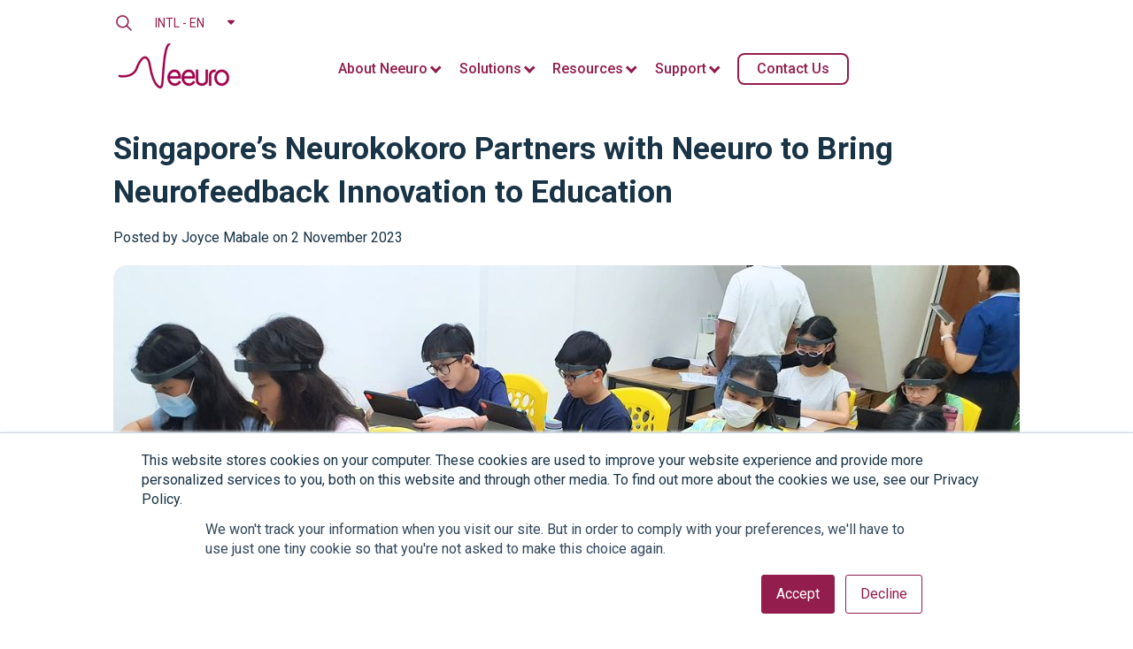

--- FILE ---
content_type: text/html; charset=UTF-8
request_url: https://www.neeuro.com/our-impact/singapore-neurokokoro-education-partnership
body_size: 13086
content:
<!doctype html><!--[if lt IE 7]> <html class="no-js lt-ie9 lt-ie8 lt-ie7" lang="en" > <![endif]--><!--[if IE 7]>    <html class="no-js lt-ie9 lt-ie8" lang="en" >        <![endif]--><!--[if IE 8]>    <html class="no-js lt-ie9" lang="en" >               <![endif]--><!--[if gt IE 8]><!--><html class="no-js" lang="en"><!--<![endif]--><head>
    <meta charset="utf-8">
    <meta http-equiv="X-UA-Compatible" content="IE=edge,chrome=1">
    <meta name="author" content="Joyce Mabale">
    <meta name="description" content="Unveiling Innovation in Education: Neurokokoro's Collaboration with Neeuro Solutions for Cognitive Enhancement and Neurofeedback Revolution. ">
    <meta name="generator" content="HubSpot">
    <title>Singapore’s Neurokokoro Partners with Neeuro to Bring Neurofeedback Innovation to Education</title>
    <link rel="shortcut icon" href="https://www.neeuro.com/hubfs/Neeuro%20Favicon.png">
    
<meta name="viewport" content="width=device-width, initial-scale=1">

    
    <meta property="og:description" content="Unveiling Innovation in Education: Neurokokoro's Collaboration with Neeuro Solutions for Cognitive Enhancement and Neurofeedback Revolution. ">
    <meta property="og:title" content="Singapore’s Neurokokoro Partners with Neeuro to Bring Neurofeedback Innovation to Education">
    <meta name="twitter:description" content="Unveiling Innovation in Education: Neurokokoro's Collaboration with Neeuro Solutions for Cognitive Enhancement and Neurofeedback Revolution. ">
    <meta name="twitter:title" content="Singapore’s Neurokokoro Partners with Neeuro to Bring Neurofeedback Innovation to Education">

    

    
    <style>
a.cta_button{-moz-box-sizing:content-box !important;-webkit-box-sizing:content-box !important;box-sizing:content-box !important;vertical-align:middle}.hs-breadcrumb-menu{list-style-type:none;margin:0px 0px 0px 0px;padding:0px 0px 0px 0px}.hs-breadcrumb-menu-item{float:left;padding:10px 0px 10px 10px}.hs-breadcrumb-menu-divider:before{content:'›';padding-left:10px}.hs-featured-image-link{border:0}.hs-featured-image{float:right;margin:0 0 20px 20px;max-width:50%}@media (max-width: 568px){.hs-featured-image{float:none;margin:0;width:100%;max-width:100%}}.hs-screen-reader-text{clip:rect(1px, 1px, 1px, 1px);height:1px;overflow:hidden;position:absolute !important;width:1px}
</style>

<link rel="stylesheet" href="https://www.neeuro.com/hubfs/hub_generated/module_assets/1/45927551599/1744547636230/module_Neeuro_2021_-_Header.min.css">
<link rel="stylesheet" href="https://www.neeuro.com/hubfs/hub_generated/module_assets/1/50296821137/1744547664507/module_Blog_CTA_2021.min.css">
<link rel="stylesheet" href="https://www.neeuro.com/hubfs/hub_generated/template_assets/1/125538308412/1744427338503/template_global.min.css">
<link rel="stylesheet" href="https://www.neeuro.com/hubfs/hub_generated/module_assets/1/134869548165/1744547728568/module_CTA_Section_2023.min.css">
<link rel="stylesheet" href="https://www.neeuro.com/hubfs/hub_generated/module_assets/1/141866589195/1744547747052/module_CTA_Responsive_Banner_2023.min.css">
<link rel="stylesheet" href="/hs/hsstatic/AsyncSupport/static-1.501/sass/comments_listing_asset.css">
<link rel="stylesheet" href="https://www.neeuro.com/hubfs/hub_generated/module_assets/1/46006710407/1744547640495/module_Form_2021.min.css">
<link rel="stylesheet" href="https://www.neeuro.com/hubfs/hub_generated/module_assets/1/46024463153/1744547641539/module_Neeuro_2021_-_Footer.min.css">
    <script type="application/ld+json">
{
  "mainEntityOfPage" : {
    "@type" : "WebPage",
    "@id" : "https://www.neeuro.com/our-impact/singapore-neurokokoro-education-partnership"
  },
  "author" : {
    "name" : "Joyce Mabale",
    "url" : "https://www.neeuro.com/our-impact/author/joyce-mabale",
    "@type" : "Person"
  },
  "headline" : "Singapore’s Neurokokoro Partners with Neeuro to Bring Neurofeedback Innovation to Education",
  "datePublished" : "2023-11-02T06:06:55.000Z",
  "dateModified" : "2025-11-04T02:33:30.187Z",
  "publisher" : {
    "name" : "Neeuro Pte Ltd",
    "logo" : {
      "url" : "https://www.neeuro.com/hubfs/Neeuro%20Logo_Red-01.png",
      "@type" : "ImageObject"
    },
    "@type" : "Organization"
  },
  "@context" : "https://schema.org",
  "@type" : "BlogPosting",
  "image" : [ "https://www.neeuro.com/hubfs/Website_EN/Website_Blogs_EN/Website_Blogs_20231101_Neurokokoro_EN/Website_Blogs_Neurokokoro_Hero_EN/Website_Blogs_Neurokokoro_Hero_1024x576_EN.jpg" ]
}
</script>


    
<!--  Added by GoogleAnalytics integration -->
<script>
var _hsp = window._hsp = window._hsp || [];
_hsp.push(['addPrivacyConsentListener', function(consent) { if (consent.allowed || (consent.categories && consent.categories.analytics)) {
  (function(i,s,o,g,r,a,m){i['GoogleAnalyticsObject']=r;i[r]=i[r]||function(){
  (i[r].q=i[r].q||[]).push(arguments)},i[r].l=1*new Date();a=s.createElement(o),
  m=s.getElementsByTagName(o)[0];a.async=1;a.src=g;m.parentNode.insertBefore(a,m)
})(window,document,'script','//www.google-analytics.com/analytics.js','ga');
  ga('create','UA-56761191-2','auto');
  ga('send','pageview');
}}]);
</script>

<!-- /Added by GoogleAnalytics integration -->

<!--  Added by GoogleAnalytics4 integration -->
<script>
var _hsp = window._hsp = window._hsp || [];
window.dataLayer = window.dataLayer || [];
function gtag(){dataLayer.push(arguments);}

var useGoogleConsentModeV2 = true;
var waitForUpdateMillis = 1000;


if (!window._hsGoogleConsentRunOnce) {
  window._hsGoogleConsentRunOnce = true;

  gtag('consent', 'default', {
    'ad_storage': 'denied',
    'analytics_storage': 'denied',
    'ad_user_data': 'denied',
    'ad_personalization': 'denied',
    'wait_for_update': waitForUpdateMillis
  });

  if (useGoogleConsentModeV2) {
    _hsp.push(['useGoogleConsentModeV2'])
  } else {
    _hsp.push(['addPrivacyConsentListener', function(consent){
      var hasAnalyticsConsent = consent && (consent.allowed || (consent.categories && consent.categories.analytics));
      var hasAdsConsent = consent && (consent.allowed || (consent.categories && consent.categories.advertisement));

      gtag('consent', 'update', {
        'ad_storage': hasAdsConsent ? 'granted' : 'denied',
        'analytics_storage': hasAnalyticsConsent ? 'granted' : 'denied',
        'ad_user_data': hasAdsConsent ? 'granted' : 'denied',
        'ad_personalization': hasAdsConsent ? 'granted' : 'denied'
      });
    }]);
  }
}

gtag('js', new Date());
gtag('set', 'developer_id.dZTQ1Zm', true);
gtag('config', 'G-C6S1T5JEJY');
</script>
<script async src="https://www.googletagmanager.com/gtag/js?id=G-C6S1T5JEJY"></script>

<!-- /Added by GoogleAnalytics4 integration -->

<!--  Added by GoogleTagManager integration -->
<script>
var _hsp = window._hsp = window._hsp || [];
window.dataLayer = window.dataLayer || [];
function gtag(){dataLayer.push(arguments);}

var useGoogleConsentModeV2 = true;
var waitForUpdateMillis = 1000;



var hsLoadGtm = function loadGtm() {
    if(window._hsGtmLoadOnce) {
      return;
    }

    if (useGoogleConsentModeV2) {

      gtag('set','developer_id.dZTQ1Zm',true);

      gtag('consent', 'default', {
      'ad_storage': 'denied',
      'analytics_storage': 'denied',
      'ad_user_data': 'denied',
      'ad_personalization': 'denied',
      'wait_for_update': waitForUpdateMillis
      });

      _hsp.push(['useGoogleConsentModeV2'])
    }

    (function(w,d,s,l,i){w[l]=w[l]||[];w[l].push({'gtm.start':
    new Date().getTime(),event:'gtm.js'});var f=d.getElementsByTagName(s)[0],
    j=d.createElement(s),dl=l!='dataLayer'?'&l='+l:'';j.async=true;j.src=
    'https://www.googletagmanager.com/gtm.js?id='+i+dl;f.parentNode.insertBefore(j,f);
    })(window,document,'script','dataLayer','GTM-NQCLQ7T');

    window._hsGtmLoadOnce = true;
};

_hsp.push(['addPrivacyConsentListener', function(consent){
  if(consent.allowed || (consent.categories && consent.categories.analytics)){
    hsLoadGtm();
  }
}]);

</script>

<!-- /Added by GoogleTagManager integration -->


<script>
(function(i,s,o,g,r,a,m){i['GoogleAnalyticsObject']=r;i[r]=i[r]||function(){
(i[r].q=i[r].q||[]).push(arguments)},i[r].l=1*new Date();a=s.createElement(o),
m=s.getElementsByTagName(o)[0];a.async=1;a.src=g;m.parentNode.insertBefore(a,m)
})(window,document,'script','https://www.google-analytics.com/analytics.js','ga');

ga('create', 'UA-56761191-2', 'auto');
ga('send', 'pageview');
</script>

<!-- Google Tag Manager -->
<script>(function(w,d,s,l,i){w[l]=w[l]||[];w[l].push({'gtm.start':
new Date().getTime(),event:'gtm.js'});var f=d.getElementsByTagName(s)[0],
j=d.createElement(s),dl=l!='dataLayer'?'&l='+l:'';j.async=true;j.src=
'https://www.googletagmanager.com/gtm.js?id='+i+dl;f.parentNode.insertBefore(j,f);
})(window,document,'script','dataLayer','GTM-NQCLQ7T');</script>
<!-- End Google Tag Manager -->

<!-- Hotjar Tracking Code for https://www.neeuro.com/ -->
<script>
    (function(h,o,t,j,a,r){
        h.hj=h.hj||function(){(h.hj.q=h.hj.q||[]).push(arguments)};
        h._hjSettings={hjid:3644138,hjsv:6};
        a=o.getElementsByTagName('head')[0];
        r=o.createElement('script');r.async=1;
        r.src=t+h._hjSettings.hjid+j+h._hjSettings.hjsv;
        a.appendChild(r);
    })(window,document,'https://static.hotjar.com/c/hotjar-','.js?sv=');
</script>
<link rel="amphtml" href="https://www.neeuro.com/our-impact/singapore-neurokokoro-education-partnership?hs_amp=true">

<meta property="og:image" content="https://www.neeuro.com/hubfs/Website_EN/Website_Blogs_EN/Website_Blogs_20231101_Neurokokoro_EN/Website_Blogs_Neurokokoro_Hero_EN/Website_Blogs_Neurokokoro_Hero_1024x576_EN.jpg">
<meta property="og:image:width" content="1024">
<meta property="og:image:height" content="576">
<meta property="og:image:alt" content="Children doing NeeuroFIT training with SenzeBand at Neurokokoro center  ">
<meta name="twitter:image" content="https://www.neeuro.com/hubfs/Website_EN/Website_Blogs_EN/Website_Blogs_20231101_Neurokokoro_EN/Website_Blogs_Neurokokoro_Hero_EN/Website_Blogs_Neurokokoro_Hero_1024x576_EN.jpg">
<meta name="twitter:image:alt" content="Children doing NeeuroFIT training with SenzeBand at Neurokokoro center  ">

<meta property="og:url" content="https://www.neeuro.com/our-impact/singapore-neurokokoro-education-partnership">
<meta name="twitter:card" content="summary_large_image">

<link rel="canonical" href="https://www.neeuro.com/our-impact/singapore-neurokokoro-education-partnership">

<meta property="og:type" content="article">
<link rel="alternate" type="application/rss+xml" href="https://www.neeuro.com/our-impact/rss.xml">
<meta name="twitter:domain" content="www.neeuro.com">
<script src="//platform.linkedin.com/in.js" type="text/javascript">
    lang: en_US
</script>

<meta http-equiv="content-language" content="en">
<link rel="alternate" hreflang="en" href="https://www.neeuro.com/our-impact/singapore-neurokokoro-education-partnership">
<link rel="alternate" hreflang="ja-jp" href="https://www.neeuro.com/ja-jp/our-impact/singapore-neurokokoro-education-partnership">
<link rel="stylesheet" href="//7052064.fs1.hubspotusercontent-na1.net/hubfs/7052064/hub_generated/template_assets/DEFAULT_ASSET/1768583176902/template_layout.min.css">


<link rel="stylesheet" href="https://www.neeuro.com/hubfs/hub_generated/template_assets/1/46028249954/1744427336030/template_slick.min.min.css">
<link rel="stylesheet" href="https://www.neeuro.com/hubfs/hub_generated/template_assets/1/46028526217/1744427336560/template_slick-theme.min.css">
<link rel="stylesheet" href="https://www.neeuro.com/hubfs/hub_generated/template_assets/1/49529378449/1744427339072/template_blog.min.css">
<link rel="stylesheet" href="https://www.neeuro.com/hubfs/hub_generated/template_assets/1/45925739008/1744427339684/template_style.min.css">


<!-- Google Tag Manager -->
<script>(function(w,d,s,l,i){w[l]=w[l]||[];w[l].push({'gtm.start':
new Date().getTime(),event:'gtm.js'});var f=d.getElementsByTagName(s)[0],
j=d.createElement(s),dl=l!='dataLayer'?'&l='+l:'';j.async=true;j.src=
'https://www.googletagmanager.com/gtm.js?id='+i+dl;f.parentNode.insertBefore(j,f);
})(window,document,'script','dataLayer','GTM-NQCLQ7T');</script>
<!-- End Google Tag Manager -->

</head>
<body class="   hs-content-id-142874302738 hs-blog-post hs-blog-id-165592853296" style="">
<!--  Added by GoogleTagManager integration -->
<noscript><iframe src="https://www.googletagmanager.com/ns.html?id=GTM-NQCLQ7T" height="0" width="0" style="display:none;visibility:hidden"></iframe></noscript>

<!-- /Added by GoogleTagManager integration -->

    <div class="header-container-wrapper">
    <div class="header-container container-fluid">

<div class="row-fluid-wrapper row-depth-1 row-number-1 ">
<div class="row-fluid ">
<div class="span12 widget-span widget-type-custom_widget " style="" data-widget-type="custom_widget" data-x="0" data-w="12">
<div id="hs_cos_wrapper_module_162460443809717" class="hs_cos_wrapper hs_cos_wrapper_widget hs_cos_wrapper_type_module" style="" data-hs-cos-general-type="widget" data-hs-cos-type="module">
<header class="main-menu-container">
  <div class="burger"></div>
  <div class="lang-switcher-container" id="lang-switcher-element">
    <div class="search-container">
      <a href="/search-results?hsLang=en" aria-label="search">
        <svg width="24" height="24" viewbox="0 0 15 15" fill="none" xmlns="http://www.w3.org/2000/svg"><path d="M10 6.5C10 8.433 8.433 10 6.5 10C4.567 10 3 8.433 3 6.5C3 4.567 4.567 3 6.5 3C8.433 3 10 4.567 10 6.5ZM9.30884 10.0159C8.53901 10.6318 7.56251 11 6.5 11C4.01472 11 2 8.98528 2 6.5C2 4.01472 4.01472 2 6.5 2C8.98528 2 11 4.01472 11 6.5C11 7.56251 10.6318 8.53901 10.0159 9.30884L12.8536 12.1464C13.0488 12.3417 13.0488 12.6583 12.8536 12.8536C12.6583 13.0488 12.3417 13.0488 12.1464 12.8536L9.30884 10.0159Z" fill="currentColor" fill-rule="evenodd" clip-rule="evenodd"></path></svg>
      </a>
    </div>
    <div class="lang-switcher">
      <div id="language-selector-container">
        <button id="language-selector" role="button" aria-haspopup="true" aria-expanded="false" tabindex="0" onclick="toggleLanguageOptions()">
          <div id="language-text">
            
            INTL - EN
            
          </div>

          <span class="language-arrow-down">
            <span id="hs_cos_wrapper_module_162460443809717_" class="hs_cos_wrapper hs_cos_wrapper_widget hs_cos_wrapper_type_icon" style="" data-hs-cos-general-type="widget" data-hs-cos-type="icon"><svg version="1.0" xmlns="http://www.w3.org/2000/svg" viewbox="0 0 320 512" aria-hidden="true"><g id="Caret Down1_layer"><path d="M137.4 374.6c12.5 12.5 32.8 12.5 45.3 0l128-128c9.2-9.2 11.9-22.9 6.9-34.9s-16.6-19.8-29.6-19.8L32 192c-12.9 0-24.6 7.8-29.6 19.8s-2.2 25.7 6.9 34.9l128 128z" /></g></svg></span>
          </span>
        </button>
        <ul id="language-options" class="hideOptions" role="menu" aria-hidden="true">
          <li role="menuitem" class="selected" tabindex="-1" data-language="en" data-value="INTL - EN" onclick="changeLanguage('INTL - EN')"><a href="/?hsLang=en">INTL - EN</a></li>
          <li role="menuitem" tabindex="-1" data-language="zh-cn" data-value="CN - 中文" onclick="changeLanguage('CN - 中文')"><a href="/zh-cn/?hsLang=zh-cn">CN - 中文</a></li>
          <li role="menuitem" tabindex="-1" data-language="ja-jp" data-value="JP - 日本語" onclick="changeLanguage('JP - 日本語')"><a href="/ja-jp/?hsLang=ja-jp">JP - 日本語</a></li>
        </ul>
      </div>
    </div>
  </div>
  <div class="page-container d-flex flex-wrap align-items-center justify-content-between">
    <div class="logo-container">
      <span id="hs_cos_wrapper_module_162460443809717_" class="hs_cos_wrapper hs_cos_wrapper_widget hs_cos_wrapper_type_logo" style="" data-hs-cos-general-type="widget" data-hs-cos-type="logo"><a href="http://neeuro.com" id="hs-link-module_162460443809717_" style="border-width:0px;border:0px;"><img src="https://www.neeuro.com/hs-fs/hubfs/Neeuro%202021/Media%20Kit/Neeuro%20Logo_Red-01.png?width=139&amp;height=66&amp;name=Neeuro%20Logo_Red-01.png" class="hs-image-widget " height="66" style="height: auto;width:139px;border-width:0px;border:0px;" width="139" alt="Neeuro Logo_Red-01" title="Neeuro Logo_Red-01" loading="lazy" srcset="https://www.neeuro.com/hs-fs/hubfs/Neeuro%202021/Media%20Kit/Neeuro%20Logo_Red-01.png?width=70&amp;height=33&amp;name=Neeuro%20Logo_Red-01.png 70w, https://www.neeuro.com/hs-fs/hubfs/Neeuro%202021/Media%20Kit/Neeuro%20Logo_Red-01.png?width=139&amp;height=66&amp;name=Neeuro%20Logo_Red-01.png 139w, https://www.neeuro.com/hs-fs/hubfs/Neeuro%202021/Media%20Kit/Neeuro%20Logo_Red-01.png?width=209&amp;height=99&amp;name=Neeuro%20Logo_Red-01.png 209w, https://www.neeuro.com/hs-fs/hubfs/Neeuro%202021/Media%20Kit/Neeuro%20Logo_Red-01.png?width=278&amp;height=132&amp;name=Neeuro%20Logo_Red-01.png 278w, https://www.neeuro.com/hs-fs/hubfs/Neeuro%202021/Media%20Kit/Neeuro%20Logo_Red-01.png?width=348&amp;height=165&amp;name=Neeuro%20Logo_Red-01.png 348w, https://www.neeuro.com/hs-fs/hubfs/Neeuro%202021/Media%20Kit/Neeuro%20Logo_Red-01.png?width=417&amp;height=198&amp;name=Neeuro%20Logo_Red-01.png 417w" sizes="(max-width: 139px) 100vw, 139px"></a></span>
    </div>
    <div class="menu-container">
      <div class="main-menu">
        <span id="hs_cos_wrapper_module_162460443809717_" class="hs_cos_wrapper hs_cos_wrapper_widget hs_cos_wrapper_type_menu" style="" data-hs-cos-general-type="widget" data-hs-cos-type="menu"><div id="hs_menu_wrapper_module_162460443809717_" class="hs-menu-wrapper active-branch flyouts hs-menu-flow-horizontal" role="navigation" data-sitemap-name="default" data-menu-id="45926771615" aria-label="Navigation Menu">
 <ul role="menu">
  <li class="hs-menu-item hs-menu-depth-1 hs-item-has-children" role="none"><a href="javascript:;" aria-haspopup="true" aria-expanded="false" role="menuitem">About Neeuro</a>
   <ul role="menu" class="hs-menu-children-wrapper">
    <li class="hs-menu-item hs-menu-depth-2" role="none"><a href="https://www.neeuro.com/about-us" role="menuitem">What We Do</a></li>
    <li class="hs-menu-item hs-menu-depth-2" role="none"><a href="https://www.neeuro.com/about-us#hs-title" role="menuitem">Who We Are</a></li>
    <li class="hs-menu-item hs-menu-depth-2" role="none"><a href="https://www.neeuro.com/news" role="menuitem">News</a></li>
    <li class="hs-menu-item hs-menu-depth-2" role="none"><a href="https://www.neeuro.com/contact-us" role="menuitem">Contact Us</a></li>
    <li class="hs-menu-item hs-menu-depth-2" role="none"><a href="https://www.neeuro.com/partnership-opportunities" role="menuitem">Partner Us</a></li>
    <li class="hs-menu-item hs-menu-depth-2" role="none"><a href="https://www.neeuro.com/join-us" role="menuitem">Careers</a></li>
   </ul></li>
  <li class="hs-menu-item hs-menu-depth-1 hs-item-has-children" role="none"><a href="https://www.neeuro.com/solutions" aria-haspopup="true" aria-expanded="false" role="menuitem">Solutions</a>
   <ul role="menu" class="hs-menu-children-wrapper">
    <li class="hs-menu-item hs-menu-depth-2" role="none"><a href="https://www.neeuro.com/solutions/brain-fitness" role="menuitem">Brain Fitness With Memorie</a></li>
    <li class="hs-menu-item hs-menu-depth-2" role="none"><a href="https://www.neeuro.com/solutions/digital-therapeutics/cogo" role="menuitem">Attention Training With Cogo</a></li>
    <li class="hs-menu-item hs-menu-depth-2" role="none"><a href="https://www.neeuro.com/solutions/stress-management/galini" role="menuitem">Manage Stress With Galini</a></li>
    <li class="hs-menu-item hs-menu-depth-2" role="none"><a href="https://www.neeuro.com/neeurobike" role="menuitem">Physical and Cognitive Vitality <br> With NeeuroBike</a></li>
    <li class="hs-menu-item hs-menu-depth-2" role="none"><a href="https://www.neeuro.com/mindviewer" role="menuitem">Know Your Mind <br> With MindViewer</a></li>
    <li class="hs-menu-item hs-menu-depth-2" role="none"><a href="https://www.neeuro.com/neeuroos" role="menuitem">NeeuroOS for Developers</a></li>
   </ul></li>
  <li class="hs-menu-item hs-menu-depth-1 hs-item-has-children" role="none"><a href="javascript:;" aria-haspopup="true" aria-expanded="false" role="menuitem">Resources</a>
   <ul role="menu" class="hs-menu-children-wrapper">
    <li class="hs-menu-item hs-menu-depth-2" role="none"><a href="https://www.neeuro.com/our-impact" role="menuitem">Our Impact</a></li>
    <li class="hs-menu-item hs-menu-depth-2" role="none"><a href="https://www.neeuro.com/blog" role="menuitem">Blogs</a></li>
    <li class="hs-menu-item hs-menu-depth-2" role="none"><a href="https://www.neeuro.com/science" role="menuitem">Science</a></li>
    <li class="hs-menu-item hs-menu-depth-2" role="none"><a href="https://www.neeuro.com/media-kit" role="menuitem">Media Kit</a></li>
    <li class="hs-menu-item hs-menu-depth-2" role="none"><a href="http://assessment.neeuro.com/quickScreen/newAssessment" role="menuitem" target="_blank" rel="noopener">QuickScreen</a></li>
   </ul></li>
  <li class="hs-menu-item hs-menu-depth-1 hs-item-has-children" role="none"><a href="javascript:;" aria-haspopup="true" aria-expanded="false" role="menuitem">Support</a>
   <ul role="menu" class="hs-menu-children-wrapper">
    <li class="hs-menu-item hs-menu-depth-2" role="none"><a href="https://www.neeuro.com/senzeband/guide" role="menuitem">Documentation</a></li>
    <li class="hs-menu-item hs-menu-depth-2" role="none"><a href="https://share.hsforms.com/15-5Jzh43RSOrptinTlIpzw2tsko" role="menuitem" target="_blank" rel="noopener">Warranty Registration</a></li>
    <li class="hs-menu-item hs-menu-depth-2" role="none"><a href="https://www.neeuro.com/compatibility" role="menuitem">Device Compatibility</a></li>
    <li class="hs-menu-item hs-menu-depth-2" role="none"><a href="https://www.neeuro.com/downloads" role="menuitem">Downloads</a></li>
   </ul></li>
  <li class="hs-menu-item hs-menu-depth-1" role="none"><a href="https://www.neeuro.com/contact-us" role="menuitem" target="_blank" rel="noopener">Contact Us</a></li>
 </ul>
</div></span>
      </div>
    </div>
  </div>
</header></div>

</div><!--end widget-span -->
</div><!--end row-->
</div><!--end row-wrapper -->

    </div><!--end header -->
</div><!--end header wrapper -->

<div class="body-container-wrapper">
    <div class="body-container container-fluid">

<div class="row-fluid-wrapper row-depth-1 row-number-1 ">
<div class="row-fluid ">
<div class="span12 widget-span widget-type-cell " style="" data-widget-type="cell" data-x="0" data-w="12">

<div class="row-fluid-wrapper row-depth-1 row-number-2 ">
<div class="row-fluid ">
<div class="span12 widget-span widget-type-cell " style="" data-widget-type="cell" data-x="0" data-w="12">

<div class="row-fluid-wrapper row-depth-1 row-number-3 ">
<div class="row-fluid ">
<div class="span12 widget-span widget-type-custom_widget " style="" data-widget-type="custom_widget" data-x="0" data-w="12">
<div id="hs_cos_wrapper_module_151388194052436" class="hs_cos_wrapper hs_cos_wrapper_widget hs_cos_wrapper_type_module widget-type-blog_content" style="" data-hs-cos-general-type="widget" data-hs-cos-type="module">
    <div class="blog-section">
<div class="page-container">
<div class="blog-post-wrapper cell-wrapper">
<div class="section post-header">
<h1 class="blog-inner-title" style="overflow-wrap:break-word;"><span id="hs_cos_wrapper_name" class="hs_cos_wrapper hs_cos_wrapper_meta_field hs_cos_wrapper_type_text" style="" data-hs-cos-general-type="meta_field" data-hs-cos-type="text">Singapore’s Neurokokoro Partners with Neeuro to Bring Neurofeedback Innovation to Education</span></h1>
<div id="hubspot-author_data" class="hubspot-editable" data-hubspot-form-id="author_data" data-hubspot-name="Blog Author">
<span class="hs-author-label">Posted by</span>
Joyce Mabale on 2 November 2023
</div>
<div class="blog-inner-featured-image">
<img src="https://www.neeuro.com/hubfs/Website_EN/Website_Blogs_EN/Website_Blogs_20231101_Neurokokoro_EN/Website_Blogs_Neurokokoro_Hero_EN/Website_Blogs_Neurokokoro_Hero_1024x576_EN.jpg" class="w-100 d-block" alt="Children doing NeeuroFIT training with SenzeBand at Neurokokoro center  ">
</div>
</div>
<div class="section post-body blog-inner-body" style="overflow-wrap:break-word;">
<span id="hs_cos_wrapper_post_body" class="hs_cos_wrapper hs_cos_wrapper_meta_field hs_cos_wrapper_type_rich_text" style="" data-hs-cos-general-type="meta_field" data-hs-cos-type="rich_text"><p>The development of a child's brain is emerging as a concern for parents. Learn how <a href="https://neurokokoro.sg/" rel="noopener" target="_blank" style="text-decoration: underline;">Neurokokoro</a>, in collaboration with <a href="/?hsLang=en" rel="noopener" target="_blank" style="text-decoration: underline;">Neeuro</a> Singapore, redefines child development through innovation in education with their holistic approach that touches on the <span style="font-weight: bold;">Brain</span>, <span style="font-weight: bold;">Body</span>, and <span style="font-weight: bold;">Mind</span>.</p>
<!--more-->
<h3>Neurokokoro's Vision for Holistic Child Development</h3>
<p>Around a year and a half ago, Neurokokoro's Organization emerged under the leadership of Eddie Lau and his dedicated team. Comprising two master trainers, 13 trainers, and six board advisors, their collective mission was to create the Neurokokoro Programme. The fundamental goal was to provide a comprehensive platform for holistic development.</p>
<p><img src="https://www.neeuro.com/hs-fs/hubfs/20240710_Website_Blogs_Neurokokoro_Programme_640x480_EN.jpg?width=462&amp;height=347&amp;name=20240710_Website_Blogs_Neurokokoro_Programme_640x480_EN.jpg" width="462" height="347" loading="lazy" alt="20240710_Website_Blogs_Neurokokoro_Programme_640x480_EN" style="height: auto; max-width: 100%; width: 462px; margin-left: 10px; margin-right: 0px; float: right;" srcset="https://www.neeuro.com/hs-fs/hubfs/20240710_Website_Blogs_Neurokokoro_Programme_640x480_EN.jpg?width=231&amp;height=174&amp;name=20240710_Website_Blogs_Neurokokoro_Programme_640x480_EN.jpg 231w, https://www.neeuro.com/hs-fs/hubfs/20240710_Website_Blogs_Neurokokoro_Programme_640x480_EN.jpg?width=462&amp;height=347&amp;name=20240710_Website_Blogs_Neurokokoro_Programme_640x480_EN.jpg 462w, https://www.neeuro.com/hs-fs/hubfs/20240710_Website_Blogs_Neurokokoro_Programme_640x480_EN.jpg?width=693&amp;height=521&amp;name=20240710_Website_Blogs_Neurokokoro_Programme_640x480_EN.jpg 693w, https://www.neeuro.com/hs-fs/hubfs/20240710_Website_Blogs_Neurokokoro_Programme_640x480_EN.jpg?width=924&amp;height=694&amp;name=20240710_Website_Blogs_Neurokokoro_Programme_640x480_EN.jpg 924w, https://www.neeuro.com/hs-fs/hubfs/20240710_Website_Blogs_Neurokokoro_Programme_640x480_EN.jpg?width=1155&amp;height=868&amp;name=20240710_Website_Blogs_Neurokokoro_Programme_640x480_EN.jpg 1155w, https://www.neeuro.com/hs-fs/hubfs/20240710_Website_Blogs_Neurokokoro_Programme_640x480_EN.jpg?width=1386&amp;height=1041&amp;name=20240710_Website_Blogs_Neurokokoro_Programme_640x480_EN.jpg 1386w" sizes="(max-width: 462px) 100vw, 462px"></p>
<h3>&nbsp;</h3>
<h3>&nbsp;</h3>
<h3>A Unique Approach for Young Learners</h3>
<p>Central to the Neurokokoro Programme is the Junior Programme, designed to accommodate children aged 4 to 12, including both mainstream children and slow learners. Their vision was to narrow the educational gap between these two groups, ensuring that all children could progress alongside their peers. To accomplish this, they partnered with educational institutions, sending their dedicated trainers to work directly with students.</p>
<p>&nbsp;</p>
<p>&nbsp;</p>
<h3>Pioneering Brain Training Technology</h3>
<p>Neurokokoro's emphasis on nurturing cognitive abilities prompted them to seek the best brain training technology available. After a rigorous assessment of nine brain training companies, they chose to collaborate with Neeuro as its NeeuroFIT programme was backed by real-time <a href="/blog/understanding-neurofeedback?hsLang=en" rel="noopener" target="_blank" style="text-decoration: underline;">Neurofeedback</a> technology, something that other providers did not have.</p>
<p>Eddie Lau, the founder, shared that another reason they chose to partner with Neeuro was the solution’s ability to record every session a child completed. These detailed records proved invaluable in creating informative reports shared with parents after each module and during Parent-Trainer Meetings (PTMs).</p>
<p><span data-contrast="none" xml:lang="EN-GB" lang="EN-GB"><span>Eddie also </span><span>stated</span><span> that<span style="font-weight: bold;"> </span></span></span><span data-contrast="none" xml:lang="EN-GB" lang="EN-GB" style="font-weight: bold;">“Neeuro’s apps collect the data throughout the module. With the data collection, it is more quantifiable and measurable the parents feel that it is more reliable that way, as it gives them more clarity in the child’s improvement.”</span><span data-contrast="none" xml:lang="EN-GB" lang="EN-GB"><span> </span></span><span data-ccp-props="{&quot;201341983&quot;:0,&quot;335551550&quot;:6,&quot;335551620&quot;:6,&quot;335559740&quot;:276}">&nbsp;</span></p>
<br>
<h3>Tangible Results and Transformations</h3>
<div class="blog-2-col-box">
<div>
<p>Incorporating NeeuroFIT<a href="/solutions/brain-fitness?hsLang=en" rel="noopener" target="_blank" style="text-decoration: underline;"> backed with neurofeedback</a> on the Neurokokoro programme yielded remarkable improvements in their students' performance.</p>
<p>For instance, Eddie shared a case study involving an 8-year-old child who was a slow learner with a notably low attention span and had tendencies to interrupt conversations.&nbsp;</p>
</div>
<div class="blog-pull-quote bg-burgundy">
<p class="text-white">"In my eight years with my son, this is the first time he has patiently waited for the other person to finish speaking before chiming in," said a mother of a child enrolled with Neurokokoro for NeeuroFIT</p>
</div>
</div>
<h3>&nbsp;</h3>
<h3>Expanding Horizons: A Global Reach</h3>
<p>Neurokokoro envisions expanding globally, starting with Malaysia in January 2024, followed by China, Indonesia, Brunei, Vietnam, and Hong Kong. They also plan to introduce a programme for individuals aged 41 and above, focusing on dementia management. Eddie Lau believes that their ongoing collaboration with Neeuro Singapore is the optimal choice, emphasising their shared commitment to comprehensive brain training using neurofeedback technology.</p>
<p>This partnership signifies the transformative power of technology-driven cognitive enhancement in childhood development. By utilising neurofeedback technology, Neurokokoro shapes young minds for success, emphasising the importance of increasing <a href="https://www.youtube.com/watch?v=IqIUsmbE4Z4" rel="noopener" target="_blank" style="text-decoration: underline;">neuroplasticity</a> at an early age. Neeuro's Solutions and Neurokokoro's dedication combine to leave a lasting impact on future generations.&nbsp;</p>
<p>&nbsp;</p></span>
<div id="hs_cos_wrapper_module_16256302805771184" class="hs_cos_wrapper hs_cos_wrapper_widget hs_cos_wrapper_type_module" style="" data-hs-cos-general-type="widget" data-hs-cos-type="module"></div>
<div id="hs_cos_wrapper_module_169586937037796" class="hs_cos_wrapper hs_cos_wrapper_widget hs_cos_wrapper_type_module" style="" data-hs-cos-general-type="widget" data-hs-cos-type="module"></div>
<div id="hs_cos_wrapper_module_1698821320467113" class="hs_cos_wrapper hs_cos_wrapper_widget hs_cos_wrapper_type_module" style="" data-hs-cos-general-type="widget" data-hs-cos-type="module">
<style>
.section-module_1698821320467113 {
padding-top:50px;
padding-bottom:50px;
}
@media (max-width:767px){
.section-module_1698821320467113 {
padding-top:30px;
padding-bottom:30px;
}
}
</style>
<section class="cta-section">
<div class="section-module_1698821320467113 ">
<div class="cta-banner-inner page-container" style=" background-color:rgba(#null, 0.0);   background-image: url(https://www.neeuro.com/hubfs/Archived%20Files/Images/CTA%20Image%20Samples/Asset%2010.png); background-repeat: no-repeat; background-size: cover; ">
<div class="cta-img-inner-wrapper">
<img src="https://www.neeuro.com/hs-fs/hubfs/Archived%20Files/Images/CTA%20Image%20Samples/NFIT_Illustrations.png?width=1024&amp;height=500&amp;name=NFIT_Illustrations.png" alt="NFIT_Illustrations" loading="lazy" width="1024" height="500" style="max-width: 100%; height: auto;" srcset="https://www.neeuro.com/hs-fs/hubfs/Archived%20Files/Images/CTA%20Image%20Samples/NFIT_Illustrations.png?width=512&amp;height=250&amp;name=NFIT_Illustrations.png 512w, https://www.neeuro.com/hs-fs/hubfs/Archived%20Files/Images/CTA%20Image%20Samples/NFIT_Illustrations.png?width=1024&amp;height=500&amp;name=NFIT_Illustrations.png 1024w, https://www.neeuro.com/hs-fs/hubfs/Archived%20Files/Images/CTA%20Image%20Samples/NFIT_Illustrations.png?width=1536&amp;height=750&amp;name=NFIT_Illustrations.png 1536w, https://www.neeuro.com/hs-fs/hubfs/Archived%20Files/Images/CTA%20Image%20Samples/NFIT_Illustrations.png?width=2048&amp;height=1000&amp;name=NFIT_Illustrations.png 2048w, https://www.neeuro.com/hs-fs/hubfs/Archived%20Files/Images/CTA%20Image%20Samples/NFIT_Illustrations.png?width=2560&amp;height=1250&amp;name=NFIT_Illustrations.png 2560w, https://www.neeuro.com/hs-fs/hubfs/Archived%20Files/Images/CTA%20Image%20Samples/NFIT_Illustrations.png?width=3072&amp;height=1500&amp;name=NFIT_Illustrations.png 3072w" sizes="(max-width: 1024px) 100vw, 1024px">
</div>
<div class="cta-content-inner-wrapper">
<img src="https://www.neeuro.com/hs-fs/hubfs/Archived%20Files/Images/CTA%20Image%20Samples/NFIT_Logo.png?width=250&amp;height=69&amp;name=NFIT_Logo.png" alt="NFIT_Logo" loading="lazy" width="250" height="69" style="max-width: 100%; height: auto;" srcset="https://www.neeuro.com/hs-fs/hubfs/Archived%20Files/Images/CTA%20Image%20Samples/NFIT_Logo.png?width=125&amp;height=35&amp;name=NFIT_Logo.png 125w, https://www.neeuro.com/hs-fs/hubfs/Archived%20Files/Images/CTA%20Image%20Samples/NFIT_Logo.png?width=250&amp;height=69&amp;name=NFIT_Logo.png 250w, https://www.neeuro.com/hs-fs/hubfs/Archived%20Files/Images/CTA%20Image%20Samples/NFIT_Logo.png?width=375&amp;height=104&amp;name=NFIT_Logo.png 375w, https://www.neeuro.com/hs-fs/hubfs/Archived%20Files/Images/CTA%20Image%20Samples/NFIT_Logo.png?width=500&amp;height=138&amp;name=NFIT_Logo.png 500w, https://www.neeuro.com/hs-fs/hubfs/Archived%20Files/Images/CTA%20Image%20Samples/NFIT_Logo.png?width=625&amp;height=173&amp;name=NFIT_Logo.png 625w, https://www.neeuro.com/hs-fs/hubfs/Archived%20Files/Images/CTA%20Image%20Samples/NFIT_Logo.png?width=750&amp;height=207&amp;name=NFIT_Logo.png 750w" sizes="(max-width: 250px) 100vw, 250px">
<p class="fw300 " style="color: rgba(25, 52, 70, 1.0); ">
Experience the future of cognitive enhancement with NeeuroFIT Brain Training. Get started today!
</p>
<div class="cta-wrapper-btn">
<span id="hs_cos_wrapper_module_1698821320467113_" class="hs_cos_wrapper hs_cos_wrapper_widget hs_cos_wrapper_type_cta" style="" data-hs-cos-general-type="widget" data-hs-cos-type="cta"><!--HubSpot Call-to-Action Code --><span class="hs-cta-wrapper" id="hs-cta-wrapper-683c955d-e574-4e56-b373-85465eca42c8"><span class="hs-cta-node hs-cta-683c955d-e574-4e56-b373-85465eca42c8" id="hs-cta-683c955d-e574-4e56-b373-85465eca42c8"><!--[if lte IE 8]><div id="hs-cta-ie-element"></div><![endif]--><a href="https://hubspot-cta-redirect-na2-prod.s3.amazonaws.com/cta/redirect/4749288/683c955d-e574-4e56-b373-85465eca42c8" target="_blank" rel="noopener"><img class="hs-cta-img" id="hs-cta-img-683c955d-e574-4e56-b373-85465eca42c8" style="border-width:0px;" src="https://hubspot-no-cache-na2-prod.s3.amazonaws.com/cta/default/4749288/683c955d-e574-4e56-b373-85465eca42c8.png" alt="Find Out More"></a></span><script charset="utf-8" src="/hs/cta/cta/current.js"></script><script type="text/javascript"> hbspt.cta._relativeUrls=true;hbspt.cta.load(4749288, '683c955d-e574-4e56-b373-85465eca42c8', {"useNewLoader":"true","region":"na2"}); </script></span><!-- end HubSpot Call-to-Action Code --></span>
</div>
</div>
</div>
</div>
</section>
</div>
</div>
<p id="hubspot-topic_data"> Topics:
<a class="topic-link text-decoration-none" href="https://www.neeuro.com/our-impact/tag/bci">BCI</a>,
<a class="topic-link text-decoration-none" href="https://www.neeuro.com/our-impact/tag/brain-computer-interface">Brain-computer Interface</a>,
<a class="topic-link text-decoration-none" href="https://www.neeuro.com/our-impact/tag/brain-training">Brain Training</a>,
<a class="topic-link text-decoration-none" href="https://www.neeuro.com/our-impact/tag/neeuro">Neeuro</a>,
<a class="topic-link text-decoration-none" href="https://www.neeuro.com/our-impact/tag/neeurofit">NeeuroFIT</a>,
<a class="topic-link text-decoration-none" href="https://www.neeuro.com/our-impact/tag/neurofeedback">Neurofeedback</a>,
<a class="topic-link text-decoration-none" href="https://www.neeuro.com/our-impact/tag/blogs">Blogs</a>,
<a class="topic-link text-decoration-none" href="https://www.neeuro.com/our-impact/tag/neuroplasticity">Neuroplasticity</a>
</p>
<div class="social-share">
<a class="share-facebook social" href="http://www.facebook.com/sharer/sharer.php?u=https://www.neeuro.com/our-impact/singapore-neurokokoro-education-partnership" title="facebook" target="popup" onclick="window.open('http://www.facebook.com/sharer/sharer.php?u=https://www.neeuro.com/our-impact/singapore-neurokokoro-education-partnership','Facebook Share','width=600,height=600'); return false;">
<div class="social-icon facebook-icon">
<img src="https://www.neeuro.com/hubfs/Neeuro%202021/Images/FB-01.png" alt="Facebook">
<span>SHARE</span>
</div>
</a>
<a class="share-twitter social" href="https://twitter.com/home?status=Singapore’s%20Neurokokoro%20Partners%20with%20Neeuro%20to%20Bring%20Neurofeedback%20Innovation%20to%20Education+https://www.neeuro.com/our-impact/singapore-neurokokoro-education-partnership" title="twitter" target="popup" onclick="window.open('https://twitter.com/home?status=Singapore’s Neurokokoro Partners with Neeuro to Bring Neurofeedback Innovation to Education+https://www.neeuro.com/our-impact/singapore-neurokokoro-education-partnership','Twitter Share','width=600,height=600'); return false;">
<div class="social-icon twitter-icon">
<img src="https://www.neeuro.com/hubfs/Neeuro%202021/Images/Twitter-01.png" alt="Twitter">
<span>SHARE</span>
</div>
</a>
<a class="share-linkedin social" href="http://www.linkedin.com/shareArticle?mini=true&amp;url=https://www.neeuro.com/our-impact/singapore-neurokokoro-education-partnership" title="linkedin" target="popup" onclick="window.open('http://www.linkedin.com/shareArticle?mini=true&amp;url=https://www.neeuro.com/our-impact/singapore-neurokokoro-education-partnership','LinkedIn Share','width=600,height=600'); return false;">
<div class="social-icon linkedin-icon">
<img src="https://www.neeuro.com/hubfs/Neeuro%202021/Images/LI-01.png" alt="LinkedIn">
<span>SHARE</span>
</div>
</a>
</div>
<!--       <div class="blog-inner-comments">
<h3 class="_title">Subscribe to our Newsletter</h3>
<span id="hs_cos_wrapper_blog_subscribe" class="hs_cos_wrapper hs_cos_wrapper_widget hs_cos_wrapper_type_blog_subscribe" style="" data-hs-cos-general-type="widget" data-hs-cos-type="blog_subscribe" ></span>
</div> -->
<div class="blog-inner-comments">
<h3 class="_title">Leave a Comment</h3>
<span id="hs_cos_wrapper_news_comments" class="hs_cos_wrapper hs_cos_wrapper_widget hs_cos_wrapper_type_blog_comments" style="" data-hs-cos-general-type="widget" data-hs-cos-type="blog_comments">
<div class="section post-footer">
<div id="comments-listing" class="new-comments"></div>
<div id="hs_form_target_ee4af9cf-251b-4d08-a4c1-cee6893e9704"></div>
</div>
</span>
</div>
</div>
</div>
</div>
</div>

</div><!--end widget-span -->
</div><!--end row-->
</div><!--end row-wrapper -->

<div class="row-fluid-wrapper row-depth-1 row-number-4 ">
<div class="row-fluid ">
<div class="span12 widget-span widget-type-custom_widget " style="" data-widget-type="custom_widget" data-x="0" data-w="12">
<div id="hs_cos_wrapper_module_1678091144445276" class="hs_cos_wrapper hs_cos_wrapper_widget hs_cos_wrapper_type_module" style="" data-hs-cos-general-type="widget" data-hs-cos-type="module">
<section>
  <style>
    .section-module_1678091144445276 {
      padding-top:50px;
      padding-bottom:50px;
    }
    @media (max-width:767px){
      .section-module_1678091144445276 {
        padding-top:30px;
        padding-bottom:30px;
      }
    }
  </style>
  <div class="section-row contact-form" id="contact-form" style="">
    <div class="row-fluid page-container section-module_1678091144445276 form-section" style="border-top:1px solid;">
      <h2 class="_title text-center">Newsletter Sign Up</h2>
      <div class="contact-form-container page-container large-container">
        <span id="hs_cos_wrapper_module_1678091144445276_" class="hs_cos_wrapper hs_cos_wrapper_widget hs_cos_wrapper_type_form" style="" data-hs-cos-general-type="widget" data-hs-cos-type="form"><h3 id="hs_cos_wrapper_form_494391369_title" class="hs_cos_wrapper form-title" data-hs-cos-general-type="widget_field" data-hs-cos-type="text"></h3>

<div id="hs_form_target_form_494391369"></div>









</span>
      </div>
    </div>
  </div>
</section>
</div>

</div><!--end widget-span -->
</div><!--end row-->
</div><!--end row-wrapper -->

</div><!--end widget-span -->
</div><!--end row-->
</div><!--end row-wrapper -->

</div><!--end widget-span -->
</div><!--end row-->
</div><!--end row-wrapper -->

    </div><!--end body -->
</div><!--end body wrapper -->

<div class="footer-container-wrapper">
    <div class="footer-container container-fluid">

<div class="row-fluid-wrapper row-depth-1 row-number-1 ">
<div class="row-fluid ">
<div class="span12 widget-span widget-type-custom_widget " style="" data-widget-type="custom_widget" data-x="0" data-w="12">
<div id="hs_cos_wrapper_module_162460444783235" class="hs_cos_wrapper hs_cos_wrapper_widget hs_cos_wrapper_type_module" style="" data-hs-cos-general-type="widget" data-hs-cos-type="module"><div class="footer-disclaimer" id="footer-disclaimer-container">
   <p>
    <span>Disclaimer:</span> Neeuro products are not medical solutions and should not be used to diagnose or treat any medical condition. Individual results may vary.
  </p>
</div>
<footer>
  <div class="page-container footer-menus">
    <div class="row-fluid footer-main-menu">
      <span id="hs_cos_wrapper_module_162460444783235_" class="hs_cos_wrapper hs_cos_wrapper_widget hs_cos_wrapper_type_menu" style="" data-hs-cos-general-type="widget" data-hs-cos-type="menu"><div id="hs_menu_wrapper_module_162460444783235_" class="hs-menu-wrapper active-branch flyouts hs-menu-flow-horizontal" role="navigation" data-sitemap-name="default" data-menu-id="46008745314" aria-label="Navigation Menu">
 <ul role="menu">
  <li class="hs-menu-item hs-menu-depth-1" role="none"><a href="https://www.neeuro.com/legal/terms-of-use" role="menuitem">Terms of Use</a></li>
  <li class="hs-menu-item hs-menu-depth-1" role="none"><a href="https://www.neeuro.com/legal/end-user-license-agreement" role="menuitem">End User Licensing Agreement</a></li>
  <li class="hs-menu-item hs-menu-depth-1" role="none"><a href="https://www.neeuro.com/legal/privacy-policy" role="menuitem">Privacy Policy</a></li>
  <li class="hs-menu-item hs-menu-depth-1" role="none"><a href="https://www.neeuro.com/legal/limited-warranty" role="menuitem">Limited Warranty</a></li>
 </ul>
</div></span>
    </div>
    <div class="row-fluid footer-submenu">
      <span id="hs_cos_wrapper_module_162460444783235_" class="hs_cos_wrapper hs_cos_wrapper_widget hs_cos_wrapper_type_menu" style="" data-hs-cos-general-type="widget" data-hs-cos-type="menu"><ul></ul></span>
    </div>
  </div>
  <div class="row-fluid copyright">
    <div class="page-container d-flex flex-wrap align-items-center justify-content-between">
      <div class="">
        <p>© 2026 NEEURO PTE LTD. All rights reserved.</p>
      </div>
      <div class="">
        <ul class="social-media d-flex">
        
          <li>
            
            
            
            
            
              
            
            <a href="https://www.facebook.com/neeuro.corporate/" target="_blank" rel="noopener" aria-label="social-media">
              <span id="hs_cos_wrapper_module_162460444783235_" class="hs_cos_wrapper hs_cos_wrapper_widget hs_cos_wrapper_type_icon" style="" data-hs-cos-general-type="widget" data-hs-cos-type="icon"><svg version="1.0" xmlns="http://www.w3.org/2000/svg" viewbox="0 0 320 512" aria-hidden="true"><g id="Facebook F2_layer"><path d="M279.14 288l14.22-92.66h-88.91v-60.13c0-25.35 12.42-50.06 52.24-50.06h40.42V6.26S260.43 0 225.36 0c-73.22 0-121.08 44.38-121.08 124.72v70.62H22.89V288h81.39v224h100.17V288z" /></g></svg></span>
            </a>
          </li>
        
          <li>
            
            
            
            
            
              
            
            <a href="https://www.instagram.com/neeuro/" target="_blank" rel="noopener" aria-label="social-media">
              <span id="hs_cos_wrapper_module_162460444783235_" class="hs_cos_wrapper hs_cos_wrapper_widget hs_cos_wrapper_type_icon" style="" data-hs-cos-general-type="widget" data-hs-cos-type="icon"><svg version="1.0" xmlns="http://www.w3.org/2000/svg" viewbox="0 0 448 512" aria-hidden="true"><g id="Instagram3_layer"><path d="M224.1 141c-63.6 0-114.9 51.3-114.9 114.9s51.3 114.9 114.9 114.9S339 319.5 339 255.9 287.7 141 224.1 141zm0 189.6c-41.1 0-74.7-33.5-74.7-74.7s33.5-74.7 74.7-74.7 74.7 33.5 74.7 74.7-33.6 74.7-74.7 74.7zm146.4-194.3c0 14.9-12 26.8-26.8 26.8-14.9 0-26.8-12-26.8-26.8s12-26.8 26.8-26.8 26.8 12 26.8 26.8zm76.1 27.2c-1.7-35.9-9.9-67.7-36.2-93.9-26.2-26.2-58-34.4-93.9-36.2-37-2.1-147.9-2.1-184.9 0-35.8 1.7-67.6 9.9-93.9 36.1s-34.4 58-36.2 93.9c-2.1 37-2.1 147.9 0 184.9 1.7 35.9 9.9 67.7 36.2 93.9s58 34.4 93.9 36.2c37 2.1 147.9 2.1 184.9 0 35.9-1.7 67.7-9.9 93.9-36.2 26.2-26.2 34.4-58 36.2-93.9 2.1-37 2.1-147.8 0-184.8zM398.8 388c-7.8 19.6-22.9 34.7-42.6 42.6-29.5 11.7-99.5 9-132.1 9s-102.7 2.6-132.1-9c-19.6-7.8-34.7-22.9-42.6-42.6-11.7-29.5-9-99.5-9-132.1s-2.6-102.7 9-132.1c7.8-19.6 22.9-34.7 42.6-42.6 29.5-11.7 99.5-9 132.1-9s102.7-2.6 132.1 9c19.6 7.8 34.7 22.9 42.6 42.6 11.7 29.5 9 99.5 9 132.1s2.7 102.7-9 132.1z" /></g></svg></span>
            </a>
          </li>
        
          <li>
            
            
            
            
            
              
            
            <a href="https://www.linkedin.com/company/4817043?trk=vsrp_companies_res_name&amp;trkInfo=VSRPsearchId%3A4297386361465500011228%2CVSRPtargetId%3A4817043%2CVSRPcmpt%3Aprimary" target="_blank" rel="noopener" aria-label="social-media">
              <span id="hs_cos_wrapper_module_162460444783235_" class="hs_cos_wrapper hs_cos_wrapper_widget hs_cos_wrapper_type_icon" style="" data-hs-cos-general-type="widget" data-hs-cos-type="icon"><svg version="1.0" xmlns="http://www.w3.org/2000/svg" viewbox="0 0 448 512" aria-hidden="true"><g id="LinkedIn In4_layer"><path d="M100.28 448H7.4V148.9h92.88zM53.79 108.1C24.09 108.1 0 83.5 0 53.8a53.79 53.79 0 0 1 107.58 0c0 29.7-24.1 54.3-53.79 54.3zM447.9 448h-92.68V302.4c0-34.7-.7-79.2-48.29-79.2-48.29 0-55.69 37.7-55.69 76.7V448h-92.78V148.9h89.08v40.8h1.3c12.4-23.5 42.69-48.3 87.88-48.3 94 0 111.28 61.9 111.28 142.3V448z" /></g></svg></span>
            </a>
          </li>
        
          <li>
            
            
            
            
            
            <a href="https://twitter.com/NeeuroCorp" aria-label="social-media">
              <span id="hs_cos_wrapper_module_162460444783235_" class="hs_cos_wrapper hs_cos_wrapper_widget hs_cos_wrapper_type_icon" style="" data-hs-cos-general-type="widget" data-hs-cos-type="icon"><svg version="1.0" xmlns="http://www.w3.org/2000/svg" viewbox="0 0 512 512" aria-hidden="true"><g id="X Twitter5_layer"><path d="M389.2 48h70.6L305.6 224.2 487 464H345L233.7 318.6 106.5 464H35.8L200.7 275.5 26.8 48H172.4L272.9 180.9 389.2 48zM364.4 421.8h39.1L151.1 88h-42L364.4 421.8z" /></g></svg></span>
            </a>
          </li>
        
        </ul>
      </div>
    </div>
  </div>
</footer></div>

</div><!--end widget-span -->
</div><!--end row-->
</div><!--end row-wrapper -->

    </div><!--end footer -->
</div><!--end footer wrapper -->

    <script src="/hs/hsstatic/jquery-libs/static-1.1/jquery/jquery-1.7.1.js"></script>
<script>hsjQuery = window['jQuery'];</script>
<!-- HubSpot performance collection script -->
<script defer src="/hs/hsstatic/content-cwv-embed/static-1.1293/embed.js"></script>
<script src="https://www.neeuro.com/hubfs/hub_generated/template_assets/1/45936574805/1744427341150/template_main.min.js"></script>
<script src="https://www.neeuro.com/hubfs/hub_generated/template_assets/1/46028441976/1744427340182/template_slick.min.min.js"></script>
<script>
var hsVars = hsVars || {}; hsVars['language'] = 'en';
</script>

<script src="/hs/hsstatic/cos-i18n/static-1.53/bundles/project.js"></script>
<script src="https://www.neeuro.com/hubfs/hub_generated/module_assets/1/45927551599/1744547636230/module_Neeuro_2021_-_Header.min.js"></script>

<script>
  function toggleLanguageOptions() {
    var options = document.getElementById('language-options');
    var selector = document.getElementById('language-selector');

    options.classList.toggle("hideOptions");
    selector.setAttribute('aria-expanded', options.style.display === 'none' ? 'false' : 'true');

    if (options.style.display === 'block') {
      options.firstElementChild.focus();
    }
  }

  function changeLanguage(selectedLanguage) {
    var langText = document.getElementById('language-text');
    var selector = document.getElementById('language-selector');
    var options = document.getElementById('language-options');

    var optionItems = options.querySelectorAll('li');
    optionItems.forEach(function (item) {
      item.classList.remove('selected');
    });

    var selectedOption = options.querySelector('li[data-value="' + selectedLanguage + '"]');
    if (selectedOption) {
      selectedOption.classList.add('selected');
    }

    langText.textContent = selectedLanguage;

    options.classList.toggle("hideOptions");
    selector.setAttribute('aria-expanded', 'false');
  }
</script>

<script src="/hs/hsstatic/keyboard-accessible-menu-flyouts/static-1.17/bundles/project.js"></script>
<script src="/hs/hsstatic/AsyncSupport/static-1.501/js/comment_listing_asset.js"></script>
<script>
  function hsOnReadyPopulateCommentsFeed() {
    var options = {
      commentsUrl: "https://api-na2.hubapi.com/comments/v3/comments/thread/public?portalId=4749288&offset=0&limit=1000&contentId=142874302738&collectionId=165592853296",
      maxThreadDepth: 1,
      showForm: true,
      
      skipAssociateContactReason: 'blogComment',
      disableContactPromotion: true,
      
      target: "hs_form_target_ee4af9cf-251b-4d08-a4c1-cee6893e9704",
      replyTo: "Reply to <em>{{user}}</em>",
      replyingTo: "Replying to {{user}}"
    };
    window.hsPopulateCommentsFeed(options);
  }

  if (document.readyState === "complete" ||
      (document.readyState !== "loading" && !document.documentElement.doScroll)
  ) {
    hsOnReadyPopulateCommentsFeed();
  } else {
    document.addEventListener("DOMContentLoaded", hsOnReadyPopulateCommentsFeed);
  }

</script>


          <!--[if lte IE 8]>
          <script charset="utf-8" src="https://js-na2.hsforms.net/forms/v2-legacy.js"></script>
          <![endif]-->
      
<script data-hs-allowed="true" src="/_hcms/forms/v2.js"></script>

        <script data-hs-allowed="true">
            hbspt.forms.create({
                portalId: '4749288',
                formId: 'ee4af9cf-251b-4d08-a4c1-cee6893e9704',
                pageId: '142874302738',
                region: 'na2',
                pageName: "Singapore\u2019s Neurokokoro Partners with Neeuro to Bring Neurofeedback Innovation to Education",
                contentType: 'blog-post',
                
                formsBaseUrl: '/_hcms/forms/',
                
                
                
                css: '',
                target: "#hs_form_target_ee4af9cf-251b-4d08-a4c1-cee6893e9704",
                type: 'BLOG_COMMENT',
                
                submitButtonClass: 'hs-button primary',
                formInstanceId: '7404',
                getExtraMetaDataBeforeSubmit: window.hsPopulateCommentFormGetExtraMetaDataBeforeSubmit
            });

            window.addEventListener('message', function(event) {
              var origin = event.origin; var data = event.data;
              if ((origin != null && (origin === 'null' || document.location.href.toLowerCase().indexOf(origin.toLowerCase()) === 0)) && data !== null && data.type === 'hsFormCallback' && data.id == 'ee4af9cf-251b-4d08-a4c1-cee6893e9704') {
                if (data.eventName === 'onFormReady') {
                  window.hsPopulateCommentFormOnFormReady({
                    successMessage: "Your comment has been received.",
                    target: "#hs_form_target_ee4af9cf-251b-4d08-a4c1-cee6893e9704"
                  });
                } else if (data.eventName === 'onFormSubmitted') {
                  window.hsPopulateCommentFormOnFormSubmitted();
                }
              }
            });
        </script>
      

    <!--[if lte IE 8]>
    <script charset="utf-8" src="https://js-na2.hsforms.net/forms/v2-legacy.js"></script>
    <![endif]-->


    <script data-hs-allowed="true">
        var options = {
            portalId: '4749288',
            formId: '535ba605-cfcc-46ca-a54d-047fc6042b2b',
            formInstanceId: '7872',
            
            pageId: '142874302738',
            
            region: 'na2',
            
            
            
            
            pageName: "Singapore\u2019s Neurokokoro Partners with Neeuro to Bring Neurofeedback Innovation to Education",
            
            
            
            inlineMessage: "<p>Thank you for subscribing to our newsletter! We'll send you the latest news and updates to the email you've provided.<\/p>",
            
            
            rawInlineMessage: "<p>Thank you for subscribing to our newsletter! We'll send you the latest news and updates to the email you've provided.<\/p>",
            
            
            hsFormKey: "66f950360e33805e1b6900e77ae2fb6d",
            
            
            css: '',
            target: '#hs_form_target_form_494391369',
            
            
            
            
            
            
            
            contentType: "blog-post",
            
            
            
            formsBaseUrl: '/_hcms/forms/',
            
            
            
            formData: {
                cssClass: 'hs-form stacked hs-custom-form'
            }
        };

        options.getExtraMetaDataBeforeSubmit = function() {
            var metadata = {};
            

            if (hbspt.targetedContentMetadata) {
                var count = hbspt.targetedContentMetadata.length;
                var targetedContentData = [];
                for (var i = 0; i < count; i++) {
                    var tc = hbspt.targetedContentMetadata[i];
                     if ( tc.length !== 3) {
                        continue;
                     }
                     targetedContentData.push({
                        definitionId: tc[0],
                        criterionId: tc[1],
                        smartTypeId: tc[2]
                     });
                }
                metadata["targetedContentMetadata"] = JSON.stringify(targetedContentData);
            }

            return metadata;
        };

        hbspt.forms.create(options);
    </script>

<script src="https://www.neeuro.com/hubfs/hub_generated/module_assets/1/46024463153/1744547641539/module_Neeuro_2021_-_Footer.min.js"></script>

<!-- Start of HubSpot Analytics Code -->
<script type="text/javascript">
var _hsq = _hsq || [];
_hsq.push(["setContentType", "blog-post"]);
_hsq.push(["setCanonicalUrl", "https:\/\/www.neeuro.com\/our-impact\/singapore-neurokokoro-education-partnership"]);
_hsq.push(["setPageId", "142874302738"]);
_hsq.push(["setContentMetadata", {
    "contentPageId": 142874302738,
    "legacyPageId": "142874302738",
    "contentFolderId": null,
    "contentGroupId": 165592853296,
    "abTestId": null,
    "languageVariantId": 142874302738,
    "languageCode": "en",
    
    
}]);
</script>

<script type="text/javascript" id="hs-script-loader" async defer src="/hs/scriptloader/4749288.js"></script>
<!-- End of HubSpot Analytics Code -->


<script type="text/javascript">
var hsVars = {
    render_id: "1d45636c-9079-404c-8b21-3a975afd4f07",
    ticks: 1768686837145,
    page_id: 142874302738,
    
    content_group_id: 165592853296,
    portal_id: 4749288,
    app_hs_base_url: "https://app-na2.hubspot.com",
    cp_hs_base_url: "https://cp-na2.hubspot.com",
    language: "en",
    analytics_page_type: "blog-post",
    scp_content_type: "",
    
    analytics_page_id: "142874302738",
    category_id: 3,
    folder_id: 0,
    is_hubspot_user: false
}
</script>


<script defer src="/hs/hsstatic/HubspotToolsMenu/static-1.432/js/index.js"></script>

<!-- Google Tag Manager (noscript) -->
<noscript><iframe src="https://www.googletagmanager.com/ns.html?id=GTM-NQCLQ7T" height="0" width="0" style="display:none;visibility:hidden"></iframe></noscript>
<!-- End Google Tag Manager (noscript) -->

<div id="fb-root"></div>
  <script>(function(d, s, id) {
  var js, fjs = d.getElementsByTagName(s)[0];
  if (d.getElementById(id)) return;
  js = d.createElement(s); js.id = id;
  js.src = "//connect.facebook.net/en_GB/sdk.js#xfbml=1&version=v3.0";
  fjs.parentNode.insertBefore(js, fjs);
 }(document, 'script', 'facebook-jssdk'));</script> <script>!function(d,s,id){var js,fjs=d.getElementsByTagName(s)[0];if(!d.getElementById(id)){js=d.createElement(s);js.id=id;js.src="https://platform.twitter.com/widgets.js";fjs.parentNode.insertBefore(js,fjs);}}(document,"script","twitter-wjs");</script>
 


    
    <!-- Generated by the HubSpot Template Builder - template version 1.03 -->

</body></html>

--- FILE ---
content_type: text/html; charset=utf-8
request_url: https://www.google.com/recaptcha/enterprise/anchor?ar=1&k=6LdGZJsoAAAAAIwMJHRwqiAHA6A_6ZP6bTYpbgSX&co=aHR0cHM6Ly93d3cubmVldXJvLmNvbTo0NDM.&hl=en&v=PoyoqOPhxBO7pBk68S4YbpHZ&size=invisible&badge=inline&anchor-ms=20000&execute-ms=30000&cb=uo9gah3pfhb8
body_size: 49794
content:
<!DOCTYPE HTML><html dir="ltr" lang="en"><head><meta http-equiv="Content-Type" content="text/html; charset=UTF-8">
<meta http-equiv="X-UA-Compatible" content="IE=edge">
<title>reCAPTCHA</title>
<style type="text/css">
/* cyrillic-ext */
@font-face {
  font-family: 'Roboto';
  font-style: normal;
  font-weight: 400;
  font-stretch: 100%;
  src: url(//fonts.gstatic.com/s/roboto/v48/KFO7CnqEu92Fr1ME7kSn66aGLdTylUAMa3GUBHMdazTgWw.woff2) format('woff2');
  unicode-range: U+0460-052F, U+1C80-1C8A, U+20B4, U+2DE0-2DFF, U+A640-A69F, U+FE2E-FE2F;
}
/* cyrillic */
@font-face {
  font-family: 'Roboto';
  font-style: normal;
  font-weight: 400;
  font-stretch: 100%;
  src: url(//fonts.gstatic.com/s/roboto/v48/KFO7CnqEu92Fr1ME7kSn66aGLdTylUAMa3iUBHMdazTgWw.woff2) format('woff2');
  unicode-range: U+0301, U+0400-045F, U+0490-0491, U+04B0-04B1, U+2116;
}
/* greek-ext */
@font-face {
  font-family: 'Roboto';
  font-style: normal;
  font-weight: 400;
  font-stretch: 100%;
  src: url(//fonts.gstatic.com/s/roboto/v48/KFO7CnqEu92Fr1ME7kSn66aGLdTylUAMa3CUBHMdazTgWw.woff2) format('woff2');
  unicode-range: U+1F00-1FFF;
}
/* greek */
@font-face {
  font-family: 'Roboto';
  font-style: normal;
  font-weight: 400;
  font-stretch: 100%;
  src: url(//fonts.gstatic.com/s/roboto/v48/KFO7CnqEu92Fr1ME7kSn66aGLdTylUAMa3-UBHMdazTgWw.woff2) format('woff2');
  unicode-range: U+0370-0377, U+037A-037F, U+0384-038A, U+038C, U+038E-03A1, U+03A3-03FF;
}
/* math */
@font-face {
  font-family: 'Roboto';
  font-style: normal;
  font-weight: 400;
  font-stretch: 100%;
  src: url(//fonts.gstatic.com/s/roboto/v48/KFO7CnqEu92Fr1ME7kSn66aGLdTylUAMawCUBHMdazTgWw.woff2) format('woff2');
  unicode-range: U+0302-0303, U+0305, U+0307-0308, U+0310, U+0312, U+0315, U+031A, U+0326-0327, U+032C, U+032F-0330, U+0332-0333, U+0338, U+033A, U+0346, U+034D, U+0391-03A1, U+03A3-03A9, U+03B1-03C9, U+03D1, U+03D5-03D6, U+03F0-03F1, U+03F4-03F5, U+2016-2017, U+2034-2038, U+203C, U+2040, U+2043, U+2047, U+2050, U+2057, U+205F, U+2070-2071, U+2074-208E, U+2090-209C, U+20D0-20DC, U+20E1, U+20E5-20EF, U+2100-2112, U+2114-2115, U+2117-2121, U+2123-214F, U+2190, U+2192, U+2194-21AE, U+21B0-21E5, U+21F1-21F2, U+21F4-2211, U+2213-2214, U+2216-22FF, U+2308-230B, U+2310, U+2319, U+231C-2321, U+2336-237A, U+237C, U+2395, U+239B-23B7, U+23D0, U+23DC-23E1, U+2474-2475, U+25AF, U+25B3, U+25B7, U+25BD, U+25C1, U+25CA, U+25CC, U+25FB, U+266D-266F, U+27C0-27FF, U+2900-2AFF, U+2B0E-2B11, U+2B30-2B4C, U+2BFE, U+3030, U+FF5B, U+FF5D, U+1D400-1D7FF, U+1EE00-1EEFF;
}
/* symbols */
@font-face {
  font-family: 'Roboto';
  font-style: normal;
  font-weight: 400;
  font-stretch: 100%;
  src: url(//fonts.gstatic.com/s/roboto/v48/KFO7CnqEu92Fr1ME7kSn66aGLdTylUAMaxKUBHMdazTgWw.woff2) format('woff2');
  unicode-range: U+0001-000C, U+000E-001F, U+007F-009F, U+20DD-20E0, U+20E2-20E4, U+2150-218F, U+2190, U+2192, U+2194-2199, U+21AF, U+21E6-21F0, U+21F3, U+2218-2219, U+2299, U+22C4-22C6, U+2300-243F, U+2440-244A, U+2460-24FF, U+25A0-27BF, U+2800-28FF, U+2921-2922, U+2981, U+29BF, U+29EB, U+2B00-2BFF, U+4DC0-4DFF, U+FFF9-FFFB, U+10140-1018E, U+10190-1019C, U+101A0, U+101D0-101FD, U+102E0-102FB, U+10E60-10E7E, U+1D2C0-1D2D3, U+1D2E0-1D37F, U+1F000-1F0FF, U+1F100-1F1AD, U+1F1E6-1F1FF, U+1F30D-1F30F, U+1F315, U+1F31C, U+1F31E, U+1F320-1F32C, U+1F336, U+1F378, U+1F37D, U+1F382, U+1F393-1F39F, U+1F3A7-1F3A8, U+1F3AC-1F3AF, U+1F3C2, U+1F3C4-1F3C6, U+1F3CA-1F3CE, U+1F3D4-1F3E0, U+1F3ED, U+1F3F1-1F3F3, U+1F3F5-1F3F7, U+1F408, U+1F415, U+1F41F, U+1F426, U+1F43F, U+1F441-1F442, U+1F444, U+1F446-1F449, U+1F44C-1F44E, U+1F453, U+1F46A, U+1F47D, U+1F4A3, U+1F4B0, U+1F4B3, U+1F4B9, U+1F4BB, U+1F4BF, U+1F4C8-1F4CB, U+1F4D6, U+1F4DA, U+1F4DF, U+1F4E3-1F4E6, U+1F4EA-1F4ED, U+1F4F7, U+1F4F9-1F4FB, U+1F4FD-1F4FE, U+1F503, U+1F507-1F50B, U+1F50D, U+1F512-1F513, U+1F53E-1F54A, U+1F54F-1F5FA, U+1F610, U+1F650-1F67F, U+1F687, U+1F68D, U+1F691, U+1F694, U+1F698, U+1F6AD, U+1F6B2, U+1F6B9-1F6BA, U+1F6BC, U+1F6C6-1F6CF, U+1F6D3-1F6D7, U+1F6E0-1F6EA, U+1F6F0-1F6F3, U+1F6F7-1F6FC, U+1F700-1F7FF, U+1F800-1F80B, U+1F810-1F847, U+1F850-1F859, U+1F860-1F887, U+1F890-1F8AD, U+1F8B0-1F8BB, U+1F8C0-1F8C1, U+1F900-1F90B, U+1F93B, U+1F946, U+1F984, U+1F996, U+1F9E9, U+1FA00-1FA6F, U+1FA70-1FA7C, U+1FA80-1FA89, U+1FA8F-1FAC6, U+1FACE-1FADC, U+1FADF-1FAE9, U+1FAF0-1FAF8, U+1FB00-1FBFF;
}
/* vietnamese */
@font-face {
  font-family: 'Roboto';
  font-style: normal;
  font-weight: 400;
  font-stretch: 100%;
  src: url(//fonts.gstatic.com/s/roboto/v48/KFO7CnqEu92Fr1ME7kSn66aGLdTylUAMa3OUBHMdazTgWw.woff2) format('woff2');
  unicode-range: U+0102-0103, U+0110-0111, U+0128-0129, U+0168-0169, U+01A0-01A1, U+01AF-01B0, U+0300-0301, U+0303-0304, U+0308-0309, U+0323, U+0329, U+1EA0-1EF9, U+20AB;
}
/* latin-ext */
@font-face {
  font-family: 'Roboto';
  font-style: normal;
  font-weight: 400;
  font-stretch: 100%;
  src: url(//fonts.gstatic.com/s/roboto/v48/KFO7CnqEu92Fr1ME7kSn66aGLdTylUAMa3KUBHMdazTgWw.woff2) format('woff2');
  unicode-range: U+0100-02BA, U+02BD-02C5, U+02C7-02CC, U+02CE-02D7, U+02DD-02FF, U+0304, U+0308, U+0329, U+1D00-1DBF, U+1E00-1E9F, U+1EF2-1EFF, U+2020, U+20A0-20AB, U+20AD-20C0, U+2113, U+2C60-2C7F, U+A720-A7FF;
}
/* latin */
@font-face {
  font-family: 'Roboto';
  font-style: normal;
  font-weight: 400;
  font-stretch: 100%;
  src: url(//fonts.gstatic.com/s/roboto/v48/KFO7CnqEu92Fr1ME7kSn66aGLdTylUAMa3yUBHMdazQ.woff2) format('woff2');
  unicode-range: U+0000-00FF, U+0131, U+0152-0153, U+02BB-02BC, U+02C6, U+02DA, U+02DC, U+0304, U+0308, U+0329, U+2000-206F, U+20AC, U+2122, U+2191, U+2193, U+2212, U+2215, U+FEFF, U+FFFD;
}
/* cyrillic-ext */
@font-face {
  font-family: 'Roboto';
  font-style: normal;
  font-weight: 500;
  font-stretch: 100%;
  src: url(//fonts.gstatic.com/s/roboto/v48/KFO7CnqEu92Fr1ME7kSn66aGLdTylUAMa3GUBHMdazTgWw.woff2) format('woff2');
  unicode-range: U+0460-052F, U+1C80-1C8A, U+20B4, U+2DE0-2DFF, U+A640-A69F, U+FE2E-FE2F;
}
/* cyrillic */
@font-face {
  font-family: 'Roboto';
  font-style: normal;
  font-weight: 500;
  font-stretch: 100%;
  src: url(//fonts.gstatic.com/s/roboto/v48/KFO7CnqEu92Fr1ME7kSn66aGLdTylUAMa3iUBHMdazTgWw.woff2) format('woff2');
  unicode-range: U+0301, U+0400-045F, U+0490-0491, U+04B0-04B1, U+2116;
}
/* greek-ext */
@font-face {
  font-family: 'Roboto';
  font-style: normal;
  font-weight: 500;
  font-stretch: 100%;
  src: url(//fonts.gstatic.com/s/roboto/v48/KFO7CnqEu92Fr1ME7kSn66aGLdTylUAMa3CUBHMdazTgWw.woff2) format('woff2');
  unicode-range: U+1F00-1FFF;
}
/* greek */
@font-face {
  font-family: 'Roboto';
  font-style: normal;
  font-weight: 500;
  font-stretch: 100%;
  src: url(//fonts.gstatic.com/s/roboto/v48/KFO7CnqEu92Fr1ME7kSn66aGLdTylUAMa3-UBHMdazTgWw.woff2) format('woff2');
  unicode-range: U+0370-0377, U+037A-037F, U+0384-038A, U+038C, U+038E-03A1, U+03A3-03FF;
}
/* math */
@font-face {
  font-family: 'Roboto';
  font-style: normal;
  font-weight: 500;
  font-stretch: 100%;
  src: url(//fonts.gstatic.com/s/roboto/v48/KFO7CnqEu92Fr1ME7kSn66aGLdTylUAMawCUBHMdazTgWw.woff2) format('woff2');
  unicode-range: U+0302-0303, U+0305, U+0307-0308, U+0310, U+0312, U+0315, U+031A, U+0326-0327, U+032C, U+032F-0330, U+0332-0333, U+0338, U+033A, U+0346, U+034D, U+0391-03A1, U+03A3-03A9, U+03B1-03C9, U+03D1, U+03D5-03D6, U+03F0-03F1, U+03F4-03F5, U+2016-2017, U+2034-2038, U+203C, U+2040, U+2043, U+2047, U+2050, U+2057, U+205F, U+2070-2071, U+2074-208E, U+2090-209C, U+20D0-20DC, U+20E1, U+20E5-20EF, U+2100-2112, U+2114-2115, U+2117-2121, U+2123-214F, U+2190, U+2192, U+2194-21AE, U+21B0-21E5, U+21F1-21F2, U+21F4-2211, U+2213-2214, U+2216-22FF, U+2308-230B, U+2310, U+2319, U+231C-2321, U+2336-237A, U+237C, U+2395, U+239B-23B7, U+23D0, U+23DC-23E1, U+2474-2475, U+25AF, U+25B3, U+25B7, U+25BD, U+25C1, U+25CA, U+25CC, U+25FB, U+266D-266F, U+27C0-27FF, U+2900-2AFF, U+2B0E-2B11, U+2B30-2B4C, U+2BFE, U+3030, U+FF5B, U+FF5D, U+1D400-1D7FF, U+1EE00-1EEFF;
}
/* symbols */
@font-face {
  font-family: 'Roboto';
  font-style: normal;
  font-weight: 500;
  font-stretch: 100%;
  src: url(//fonts.gstatic.com/s/roboto/v48/KFO7CnqEu92Fr1ME7kSn66aGLdTylUAMaxKUBHMdazTgWw.woff2) format('woff2');
  unicode-range: U+0001-000C, U+000E-001F, U+007F-009F, U+20DD-20E0, U+20E2-20E4, U+2150-218F, U+2190, U+2192, U+2194-2199, U+21AF, U+21E6-21F0, U+21F3, U+2218-2219, U+2299, U+22C4-22C6, U+2300-243F, U+2440-244A, U+2460-24FF, U+25A0-27BF, U+2800-28FF, U+2921-2922, U+2981, U+29BF, U+29EB, U+2B00-2BFF, U+4DC0-4DFF, U+FFF9-FFFB, U+10140-1018E, U+10190-1019C, U+101A0, U+101D0-101FD, U+102E0-102FB, U+10E60-10E7E, U+1D2C0-1D2D3, U+1D2E0-1D37F, U+1F000-1F0FF, U+1F100-1F1AD, U+1F1E6-1F1FF, U+1F30D-1F30F, U+1F315, U+1F31C, U+1F31E, U+1F320-1F32C, U+1F336, U+1F378, U+1F37D, U+1F382, U+1F393-1F39F, U+1F3A7-1F3A8, U+1F3AC-1F3AF, U+1F3C2, U+1F3C4-1F3C6, U+1F3CA-1F3CE, U+1F3D4-1F3E0, U+1F3ED, U+1F3F1-1F3F3, U+1F3F5-1F3F7, U+1F408, U+1F415, U+1F41F, U+1F426, U+1F43F, U+1F441-1F442, U+1F444, U+1F446-1F449, U+1F44C-1F44E, U+1F453, U+1F46A, U+1F47D, U+1F4A3, U+1F4B0, U+1F4B3, U+1F4B9, U+1F4BB, U+1F4BF, U+1F4C8-1F4CB, U+1F4D6, U+1F4DA, U+1F4DF, U+1F4E3-1F4E6, U+1F4EA-1F4ED, U+1F4F7, U+1F4F9-1F4FB, U+1F4FD-1F4FE, U+1F503, U+1F507-1F50B, U+1F50D, U+1F512-1F513, U+1F53E-1F54A, U+1F54F-1F5FA, U+1F610, U+1F650-1F67F, U+1F687, U+1F68D, U+1F691, U+1F694, U+1F698, U+1F6AD, U+1F6B2, U+1F6B9-1F6BA, U+1F6BC, U+1F6C6-1F6CF, U+1F6D3-1F6D7, U+1F6E0-1F6EA, U+1F6F0-1F6F3, U+1F6F7-1F6FC, U+1F700-1F7FF, U+1F800-1F80B, U+1F810-1F847, U+1F850-1F859, U+1F860-1F887, U+1F890-1F8AD, U+1F8B0-1F8BB, U+1F8C0-1F8C1, U+1F900-1F90B, U+1F93B, U+1F946, U+1F984, U+1F996, U+1F9E9, U+1FA00-1FA6F, U+1FA70-1FA7C, U+1FA80-1FA89, U+1FA8F-1FAC6, U+1FACE-1FADC, U+1FADF-1FAE9, U+1FAF0-1FAF8, U+1FB00-1FBFF;
}
/* vietnamese */
@font-face {
  font-family: 'Roboto';
  font-style: normal;
  font-weight: 500;
  font-stretch: 100%;
  src: url(//fonts.gstatic.com/s/roboto/v48/KFO7CnqEu92Fr1ME7kSn66aGLdTylUAMa3OUBHMdazTgWw.woff2) format('woff2');
  unicode-range: U+0102-0103, U+0110-0111, U+0128-0129, U+0168-0169, U+01A0-01A1, U+01AF-01B0, U+0300-0301, U+0303-0304, U+0308-0309, U+0323, U+0329, U+1EA0-1EF9, U+20AB;
}
/* latin-ext */
@font-face {
  font-family: 'Roboto';
  font-style: normal;
  font-weight: 500;
  font-stretch: 100%;
  src: url(//fonts.gstatic.com/s/roboto/v48/KFO7CnqEu92Fr1ME7kSn66aGLdTylUAMa3KUBHMdazTgWw.woff2) format('woff2');
  unicode-range: U+0100-02BA, U+02BD-02C5, U+02C7-02CC, U+02CE-02D7, U+02DD-02FF, U+0304, U+0308, U+0329, U+1D00-1DBF, U+1E00-1E9F, U+1EF2-1EFF, U+2020, U+20A0-20AB, U+20AD-20C0, U+2113, U+2C60-2C7F, U+A720-A7FF;
}
/* latin */
@font-face {
  font-family: 'Roboto';
  font-style: normal;
  font-weight: 500;
  font-stretch: 100%;
  src: url(//fonts.gstatic.com/s/roboto/v48/KFO7CnqEu92Fr1ME7kSn66aGLdTylUAMa3yUBHMdazQ.woff2) format('woff2');
  unicode-range: U+0000-00FF, U+0131, U+0152-0153, U+02BB-02BC, U+02C6, U+02DA, U+02DC, U+0304, U+0308, U+0329, U+2000-206F, U+20AC, U+2122, U+2191, U+2193, U+2212, U+2215, U+FEFF, U+FFFD;
}
/* cyrillic-ext */
@font-face {
  font-family: 'Roboto';
  font-style: normal;
  font-weight: 900;
  font-stretch: 100%;
  src: url(//fonts.gstatic.com/s/roboto/v48/KFO7CnqEu92Fr1ME7kSn66aGLdTylUAMa3GUBHMdazTgWw.woff2) format('woff2');
  unicode-range: U+0460-052F, U+1C80-1C8A, U+20B4, U+2DE0-2DFF, U+A640-A69F, U+FE2E-FE2F;
}
/* cyrillic */
@font-face {
  font-family: 'Roboto';
  font-style: normal;
  font-weight: 900;
  font-stretch: 100%;
  src: url(//fonts.gstatic.com/s/roboto/v48/KFO7CnqEu92Fr1ME7kSn66aGLdTylUAMa3iUBHMdazTgWw.woff2) format('woff2');
  unicode-range: U+0301, U+0400-045F, U+0490-0491, U+04B0-04B1, U+2116;
}
/* greek-ext */
@font-face {
  font-family: 'Roboto';
  font-style: normal;
  font-weight: 900;
  font-stretch: 100%;
  src: url(//fonts.gstatic.com/s/roboto/v48/KFO7CnqEu92Fr1ME7kSn66aGLdTylUAMa3CUBHMdazTgWw.woff2) format('woff2');
  unicode-range: U+1F00-1FFF;
}
/* greek */
@font-face {
  font-family: 'Roboto';
  font-style: normal;
  font-weight: 900;
  font-stretch: 100%;
  src: url(//fonts.gstatic.com/s/roboto/v48/KFO7CnqEu92Fr1ME7kSn66aGLdTylUAMa3-UBHMdazTgWw.woff2) format('woff2');
  unicode-range: U+0370-0377, U+037A-037F, U+0384-038A, U+038C, U+038E-03A1, U+03A3-03FF;
}
/* math */
@font-face {
  font-family: 'Roboto';
  font-style: normal;
  font-weight: 900;
  font-stretch: 100%;
  src: url(//fonts.gstatic.com/s/roboto/v48/KFO7CnqEu92Fr1ME7kSn66aGLdTylUAMawCUBHMdazTgWw.woff2) format('woff2');
  unicode-range: U+0302-0303, U+0305, U+0307-0308, U+0310, U+0312, U+0315, U+031A, U+0326-0327, U+032C, U+032F-0330, U+0332-0333, U+0338, U+033A, U+0346, U+034D, U+0391-03A1, U+03A3-03A9, U+03B1-03C9, U+03D1, U+03D5-03D6, U+03F0-03F1, U+03F4-03F5, U+2016-2017, U+2034-2038, U+203C, U+2040, U+2043, U+2047, U+2050, U+2057, U+205F, U+2070-2071, U+2074-208E, U+2090-209C, U+20D0-20DC, U+20E1, U+20E5-20EF, U+2100-2112, U+2114-2115, U+2117-2121, U+2123-214F, U+2190, U+2192, U+2194-21AE, U+21B0-21E5, U+21F1-21F2, U+21F4-2211, U+2213-2214, U+2216-22FF, U+2308-230B, U+2310, U+2319, U+231C-2321, U+2336-237A, U+237C, U+2395, U+239B-23B7, U+23D0, U+23DC-23E1, U+2474-2475, U+25AF, U+25B3, U+25B7, U+25BD, U+25C1, U+25CA, U+25CC, U+25FB, U+266D-266F, U+27C0-27FF, U+2900-2AFF, U+2B0E-2B11, U+2B30-2B4C, U+2BFE, U+3030, U+FF5B, U+FF5D, U+1D400-1D7FF, U+1EE00-1EEFF;
}
/* symbols */
@font-face {
  font-family: 'Roboto';
  font-style: normal;
  font-weight: 900;
  font-stretch: 100%;
  src: url(//fonts.gstatic.com/s/roboto/v48/KFO7CnqEu92Fr1ME7kSn66aGLdTylUAMaxKUBHMdazTgWw.woff2) format('woff2');
  unicode-range: U+0001-000C, U+000E-001F, U+007F-009F, U+20DD-20E0, U+20E2-20E4, U+2150-218F, U+2190, U+2192, U+2194-2199, U+21AF, U+21E6-21F0, U+21F3, U+2218-2219, U+2299, U+22C4-22C6, U+2300-243F, U+2440-244A, U+2460-24FF, U+25A0-27BF, U+2800-28FF, U+2921-2922, U+2981, U+29BF, U+29EB, U+2B00-2BFF, U+4DC0-4DFF, U+FFF9-FFFB, U+10140-1018E, U+10190-1019C, U+101A0, U+101D0-101FD, U+102E0-102FB, U+10E60-10E7E, U+1D2C0-1D2D3, U+1D2E0-1D37F, U+1F000-1F0FF, U+1F100-1F1AD, U+1F1E6-1F1FF, U+1F30D-1F30F, U+1F315, U+1F31C, U+1F31E, U+1F320-1F32C, U+1F336, U+1F378, U+1F37D, U+1F382, U+1F393-1F39F, U+1F3A7-1F3A8, U+1F3AC-1F3AF, U+1F3C2, U+1F3C4-1F3C6, U+1F3CA-1F3CE, U+1F3D4-1F3E0, U+1F3ED, U+1F3F1-1F3F3, U+1F3F5-1F3F7, U+1F408, U+1F415, U+1F41F, U+1F426, U+1F43F, U+1F441-1F442, U+1F444, U+1F446-1F449, U+1F44C-1F44E, U+1F453, U+1F46A, U+1F47D, U+1F4A3, U+1F4B0, U+1F4B3, U+1F4B9, U+1F4BB, U+1F4BF, U+1F4C8-1F4CB, U+1F4D6, U+1F4DA, U+1F4DF, U+1F4E3-1F4E6, U+1F4EA-1F4ED, U+1F4F7, U+1F4F9-1F4FB, U+1F4FD-1F4FE, U+1F503, U+1F507-1F50B, U+1F50D, U+1F512-1F513, U+1F53E-1F54A, U+1F54F-1F5FA, U+1F610, U+1F650-1F67F, U+1F687, U+1F68D, U+1F691, U+1F694, U+1F698, U+1F6AD, U+1F6B2, U+1F6B9-1F6BA, U+1F6BC, U+1F6C6-1F6CF, U+1F6D3-1F6D7, U+1F6E0-1F6EA, U+1F6F0-1F6F3, U+1F6F7-1F6FC, U+1F700-1F7FF, U+1F800-1F80B, U+1F810-1F847, U+1F850-1F859, U+1F860-1F887, U+1F890-1F8AD, U+1F8B0-1F8BB, U+1F8C0-1F8C1, U+1F900-1F90B, U+1F93B, U+1F946, U+1F984, U+1F996, U+1F9E9, U+1FA00-1FA6F, U+1FA70-1FA7C, U+1FA80-1FA89, U+1FA8F-1FAC6, U+1FACE-1FADC, U+1FADF-1FAE9, U+1FAF0-1FAF8, U+1FB00-1FBFF;
}
/* vietnamese */
@font-face {
  font-family: 'Roboto';
  font-style: normal;
  font-weight: 900;
  font-stretch: 100%;
  src: url(//fonts.gstatic.com/s/roboto/v48/KFO7CnqEu92Fr1ME7kSn66aGLdTylUAMa3OUBHMdazTgWw.woff2) format('woff2');
  unicode-range: U+0102-0103, U+0110-0111, U+0128-0129, U+0168-0169, U+01A0-01A1, U+01AF-01B0, U+0300-0301, U+0303-0304, U+0308-0309, U+0323, U+0329, U+1EA0-1EF9, U+20AB;
}
/* latin-ext */
@font-face {
  font-family: 'Roboto';
  font-style: normal;
  font-weight: 900;
  font-stretch: 100%;
  src: url(//fonts.gstatic.com/s/roboto/v48/KFO7CnqEu92Fr1ME7kSn66aGLdTylUAMa3KUBHMdazTgWw.woff2) format('woff2');
  unicode-range: U+0100-02BA, U+02BD-02C5, U+02C7-02CC, U+02CE-02D7, U+02DD-02FF, U+0304, U+0308, U+0329, U+1D00-1DBF, U+1E00-1E9F, U+1EF2-1EFF, U+2020, U+20A0-20AB, U+20AD-20C0, U+2113, U+2C60-2C7F, U+A720-A7FF;
}
/* latin */
@font-face {
  font-family: 'Roboto';
  font-style: normal;
  font-weight: 900;
  font-stretch: 100%;
  src: url(//fonts.gstatic.com/s/roboto/v48/KFO7CnqEu92Fr1ME7kSn66aGLdTylUAMa3yUBHMdazQ.woff2) format('woff2');
  unicode-range: U+0000-00FF, U+0131, U+0152-0153, U+02BB-02BC, U+02C6, U+02DA, U+02DC, U+0304, U+0308, U+0329, U+2000-206F, U+20AC, U+2122, U+2191, U+2193, U+2212, U+2215, U+FEFF, U+FFFD;
}

</style>
<link rel="stylesheet" type="text/css" href="https://www.gstatic.com/recaptcha/releases/PoyoqOPhxBO7pBk68S4YbpHZ/styles__ltr.css">
<script nonce="JCZQmDDA61FnzutC4-Ljfw" type="text/javascript">window['__recaptcha_api'] = 'https://www.google.com/recaptcha/enterprise/';</script>
<script type="text/javascript" src="https://www.gstatic.com/recaptcha/releases/PoyoqOPhxBO7pBk68S4YbpHZ/recaptcha__en.js" nonce="JCZQmDDA61FnzutC4-Ljfw">
      
    </script></head>
<body><div id="rc-anchor-alert" class="rc-anchor-alert">This reCAPTCHA is for testing purposes only. Please report to the site admin if you are seeing this.</div>
<input type="hidden" id="recaptcha-token" value="[base64]">
<script type="text/javascript" nonce="JCZQmDDA61FnzutC4-Ljfw">
      recaptcha.anchor.Main.init("[\x22ainput\x22,[\x22bgdata\x22,\x22\x22,\[base64]/[base64]/[base64]/[base64]/cjw8ejpyPj4+eil9Y2F0Y2gobCl7dGhyb3cgbDt9fSxIPWZ1bmN0aW9uKHcsdCx6KXtpZih3PT0xOTR8fHc9PTIwOCl0LnZbd10/dC52W3ddLmNvbmNhdCh6KTp0LnZbd109b2Yoeix0KTtlbHNle2lmKHQuYkImJnchPTMxNylyZXR1cm47dz09NjZ8fHc9PTEyMnx8dz09NDcwfHx3PT00NHx8dz09NDE2fHx3PT0zOTd8fHc9PTQyMXx8dz09Njh8fHc9PTcwfHx3PT0xODQ/[base64]/[base64]/[base64]/bmV3IGRbVl0oSlswXSk6cD09Mj9uZXcgZFtWXShKWzBdLEpbMV0pOnA9PTM/bmV3IGRbVl0oSlswXSxKWzFdLEpbMl0pOnA9PTQ/[base64]/[base64]/[base64]/[base64]\x22,\[base64]\x22,\x22wo5WIsKyw4Fqw5vDkGpYw5tqWsK4Rzx8wp7CrsO+cMOxwrwGExQbGcK/I0/DnT9HwqrDpsOGJ2jCkCTCg8OLDsKXfMK5TsORwrzCnV4CwrUAwrPDqFrCgsOvHcOSwozDlcOKw4wWwpVXw4QjPhTCrMKqNcK4K8OTUlzDk0fDqMKbw4/Dr1Ihwq1Bw5vDh8OawrZ2wqDCkMKcVcKMX8K/McK/[base64]/ChcOqw4HDjcOgacK5w4Qfw4ZuFsKgw6sxwozDrC4fT3IJw6BTwoByEglQecOcwpbCrcKJw6rCiQzDuxw0GcOIZ8OSRcO0w63CiMO7aQnDs1x/JTvDt8OsL8O+GlobeMOMG0jDm8OVP8KgwrbCocOWK8KIw4rDt3rDgg7CnFvCqMOfw6PDiMKwDXkMDXh2BxzCvMO6w6XCoMKHwrbDq8ObccKnCTldOW06wq4NZ8OLFDfDs8KRwrQRw5/ClG8lwpHCp8KSwofClCvDmcOfw7PDocOIwpZQwodCDMKfwp7DmsKRI8OvDMOewqvCssOYAE3CqDjDjFnCsMOBw41jCmF6H8OnwpolMMKSwo/DmMOYbAnDgcOLXcO/[base64]/Cn8OdwqhBKcKHwpzDr8OdRsOwf8KfwrrCusKFwp7DvCxyw7XCr8KLWsKzfsK4YcKhHXHCiWXDlMO2CcOBOSgdwo5SwqLCv0bDg0cPCMK8LH7Cj18rwro8NVbDuSnCpG/CkW/[base64]/Dm2sTMcOIecKWWcK8VMK6KWpYVcOjw6fDo8OGw4rCvMK3bVB4LMKwYVZ5woXDksKTwoDCucKkIsO/NStcEi0yIlNqYcO2eMKJwqvCt8Kgwp0iw4rCncOyw51eTcOpSsOVccOVw5l1w7fCvMOSworDmMO8wpMoE3bCiVXCtsO0UVzCl8Kdw6/DgCvDqhDDmcKSwrVPEcOHTMOTw7LCqRPDggVMwpDDncK/[base64]/[base64]/[base64]/DpsOYwpAjWMKhFWo/bgDCoRljw6VKBnROw7rCvsKmw7zCmk0Uw7zDl8OuKw/CpsOUw5DDjMOcwoHCrlrDssKzVMOFLsKXwr/[base64]/[base64]/DssKmDlHDgsOWLEEOwo9swr82RcKbw47CpcORGsORWBMlw5/CgMO9w40vHsKywrwZw5zDoD5xfMO3VSDClsOcaAvDljXCiljCu8KHwo/CpsK0FiXCjcOwFlM2woouJ2RtwrslTXnCpzTDqjYjF8OzV8Ksw4TDjG3Dj8O+w6vDpknDqX/[base64]/FVsQw6XDs8KhYCHCoMKpVGHDsBgjw5lWw7l2wp43w500wrsiOGvDpV7Cu8O+WANOYgHCtMKtw6gsHnXCiMONVC3Ctx/[base64]/Cm8O3CWjDqAbCoivCs1FWcGcWWXMBw5B/[base64]/[base64]/eDVOZcOsIsKLBWfDuigbW2jCkl1Fw5cSFUTDncK5CMO9wqzDj0rCu8O1w5LCnsKAIBYbwqfDgcKLwp56w6F9DsKxPsORQMOCw5dcwpLDrT3CtcOMEUnCh0nCqsO0Qx/Dp8KwGcOww5rDusOewptyw7tSZ3HDpsK+By0PwpTDjQTCqlbDnVsuGAJSwrbDm0w8LT3DuGPDpsO/WDZSw6giEyh+UMKAWMKzNQPDpCLDhMONwrE6wpZwKkd0wr9hwr/[base64]/Duy/Cv8Ouw6p2JMOZGcOuwrNjw6gVal7CpcOmYsKaPBAFw7HDqH4Zw6M+ajvCmzx0wrxnwrZ4w5opbTvCm3bCjsO0w6PCmcOMw6PCrk7Dn8Ovwohgw6hmw413dMK9fsOrZMKVdijCvMOOw4/DryDCtsKiw5glw4/CrFXDvMK6wqPCt8O0wprCmcKgdsKrKsODV30twpAuw4t3T3PCrFPCmk/CuMOjw4YmRcOxTUZEw5IcHcOqQwUiwp7DmsKbwrjDhsOPw4YnTMK6wrfClDDCk8OaVsOWGQ/[base64]/Cv3FmwrXCnH9Cwoh0dGHDqAnCncKsw6XDgHnCojbClihyesOhwp/CssKmwqrCsw8rwr3DiMOKdHrCncO0wrDDtcOSVD8jwrfCvFAgPmcLw7PDp8O+wonCrQRqfW3DrTnDscKcRcKhNWI7w4fCqcKgEsKQwpY6w61Bw7XCp3TCnFkkLgbDm8Kge8KLw583worDtH/Dn18cw4zCv3bCn8OUOm83GBEZd3rDkWNawrjDjnfDncOlw6zCrjXDg8O4eMKqwo/ChcOtHMO1MnnDlzMqdcODaW7DjcOIYcKsH8Kow4HCqMKLwrQuwp7CqBDChm9uXVMbUGTDpG/[base64]/DgAzDoUbDuMOgJiFQVjU7wqTDq2AVw77CkMORw6UQwobDr8OvVWw4w4dIwpVQUsKPCT7CqH/[base64]/w6Q0w54PS8K8wq4sDsOYUgNBGcO7XMOHXz8cwocfwpzDvsOJwrZ9w6nCvBPDhl0RKyrDlmPDnsK/w7p0woLDkjrDtwU/wpzCi8Kcw6DCrhc+wo3DoyfCjMKRQ8KOw5XDhcKfwq/[base64]/[base64]/[base64]/DlTMfK3LCn0bClhgAw5vCmVTDrsKfw4nDmB00ScK2fDQXbMOSAsOgw43DosOCw5cww4zCn8OHcHXDvGNFwqrDiVFlUcK3wphUwobCjCHCn3gKczUXw4DDgMKEw7dKwroow7XDgcKrFgrDrsK4wrYVwpMwGsO1ahbCusObwqDCtcOLwozDik4qw4PDpjU/wqQXcBHCvcK/diV8AH0jN8OJF8OMEnkjP8Kaw4LCpG5wwrB/Bn/DjGhFw43CrnbCh8KABjBAw5rCnFJ5wr3CnyVLVXnDiA/CnRrCqsKKwofDjsOIU23DiwbDksOdAy1ow5vCqVlnwp47ZsK2DMOubFJYwoRfYsK3J0Y7wr0Awq3DgsKDGsOLYS3CrhLCsX/CtnfDk8Oiw6TDpMOWwrd6RMOfHgl1Xn0xFDzClmPCpyHClFLDjHIqNsK6EsK5woLCizXDj1fDpcK7RjLDpsKrfsOFwrHDosKQf8O6NcKKw6QaJWEpwpTDpFPCqsOmwqLCuzjDpXDCkBkbw43DscOww5NLRMK/w7nCljrDh8OXEFjDt8OSwrEbWiVHTcKOOxxCw7oIR8Knwq/[base64]/CssKGwrfDk8Oawq3CkgYqIyBcHijDgMKNZcOWCcKVwqHDksKFwo5TasKBcsK+w5PCmcOQwqTCmXk2BcKkSR4gA8Osw71cR8OAXcK/w4LDrsKnbxIsLjbDoMOoSMKkPWEIeCTDscObET13PWoXwp5kw6wGHcOwwrJHw6TDjTRlaXvCkcKlw5sSwo0LKi8ww57Ds8K1OMKLV3/ClsOkw4nDg8KOw5/Dm8KuwoXCkCfDk8K/wos6wq7Cp8KOEXLCgn9ReMKAwrHDr8KEw4A6wp0/[base64]/Dpi58HznCiMK4OcOoEQoyw5vChVLCpnlHwqFaw5zCpsOlTnNdIEpfTsObQsK6WMKew4PCmcOhw5AYw7UncFHCjMOoPi1cwpLDsMKJQgYAacKeIlnCjX4WwrUuLsO5w40OwqJTOCdkERZmw7EPBsK7w43Dgws5RT7Ch8KETkvCtsOxw44UOgh3LVHDg1/Cu8KXw4DDkMKRD8O1w4pSw6fCm8KNGsOQccO1NUJuw65bL8ODw65Sw4TCkkzCvcKFP8OIwqLCnWjDol/CrsKcUmBgwpQnWQrCnGvDnxDCh8K3UCppw4LCvEzCtsOfwqPDm8KSDwAOasOPwofCgTvDtsKQL3xBw5MDwoHDuVbDsAM8DcOnw6HCiMO6PkTDr8KWaR/DkMOnag7CncOBXnfCn2o1N8OscsOFwoPCv8KJwprCr07DnsKEwoEOesO7wohWwpjClGTDrjDDg8KOOy3CvhjCjMOCIFbDt8OPw7nCu0NLIcOtdTnDi8KIXsKNecKzwo0ywrRYwpzCu8KDwq/CssKSwrkCwpXCtsO5wqvDsl/[base64]/CjQt/wpAjLhHDrcO+fsOEP8KjZMKXw4/Crm5XwrrCuMKfwph2wqbCr2zDk8K0dMOYw6ZuwrXCkRrCukVJYhPCv8KKwpxsaFjCnkvDkMKhZmnDiCowGTzDryzDscOIw4d9bGlBSsOZw43CvnN6wovCj8OHw7sbwqRyw5wLwrgnFcKGwrLDisO9w4YBLyBlecKpcEHCrcK2E8K4w7g8w6Asw7kUYXQnwqTCjcKQw7/Dh3gFw7ZfwoNQw4kvwpHCsm/DpijDlMKPRi3CosKTXHfDrMO1OVHDt8KRZm9aJmtGw6rCok4YwqR6w68zw5Urw4ZmVy7CskgCOcOpw4fCgMKSPcK/Ak3DpQQgw5EYwrjCksOwVWlVw7zDgMKSDzHDvcONw4TDpWbCkMK9w4IDFcKnwpZfRxzCqcKfwpXDr2LCjDTDvsKVMEHCjMKDVjzDqsKVw7MXwqfCmRMBwrbCmE7Dng7ChMOYw5LDqzF/w5vDmMODwozCh3fDocKtwrjDj8KKKsKKY1ANRcOLG05xOnQZw6xHw5rDnkTClSTDoMO1FV3DqTHCkMOdVcKawpPCpMO8w4I1w7bDqnTCj2EXajwAwrvDqCLDi8O/w7XCgcKVesOSwqgUNiBgwoN5Im8HLB5cQsOVGw/CpsKnLFdfwpcTw4rCnsKbF8K4MRrCiSkSw6Y3CC3CqDo1BcO2wrnDqzTCpwJGB8O9fjMswoHDiT9fw5EadsOvwqDCncOJecOEw47Cmw/CpEhjwrpJwpLDocKowrtePcOfworDscKKwpEFYsK4D8KmHV/CozfCi8KFw75ybsOUL8Kxw5ooMMKNw6LCiVhyw7rDlz3DmAYZCwRGwpApfMK/w77Dp3HDssKowpLDogcMGcOVcsKdDVTDoxzDsy4sNHjDrFhebcOvSQHDtMOgwqpTFl3CuGTDlnfCq8OyA8KfZsKFw57Dk8O5wqYtFn1nwr/[base64]/[base64]/[base64]/[base64]/CpxHDhcKMbMKkw6zDv8O3w6dqSEDCij3CrcOSwrjDvWMxdzwKwq17U8Kxw6Z/esOGwotywq1JU8OVEzFiwpLCqcKDKsKlwrNsSQfDmFzCiRnDpWoHZUzCrWzDhcKXXwMpwpJ9wpHCqhgvAylcUMKEHXrCvMOGVcKdwoRLdMKxwokxw77Cj8OSwqU+w7orw6EhJ8KUw4E6AFTDtBgBw5Uww6nDmcODZEtoD8ObKjvDlnHCkx1UPTUawoZzwq/CrD3Djx/Dv2F1wofClmLCg29BwrVRwpzClC/CiMK0w7MhJ3UHdcK2w5TCvMOvw4bDu8KFwr3CqEd4UcOGw6EjwpHDhcK/[base64]/DlyQaVTxcecKPw6dCY8Odw7PClFXDmg5fd8ONACTCvMO3wrfDr8KywqLDr0paYiUrQickQsK5w7BAHEDDicKSJcKgex3DiU7CrgrCrMO9w7TChzLDtcKdw6DDtMOgCMOBHcOBHnTChG8VVsK+w7bDqMKiw4HDhsKew48two5uw5LDpcKDRcKywr/[base64]/Cr8Oadw/DgwUPwqjCvlEMw4h0w43Du8Oaw4IgKsOOwrnDpEnCtEbDoMKIIG9iYsO5w7DDnsK0LkNiw6LCjMKVwptIF8Ocw6vDoBJ8wqPDmgUWwovDkSgWwrxPWcKSwq0/w5tJccOnaUDCnjYHW8KUwobCkcOiw53CuMOSw5tLYjHCiMORwpTCkR9IfMOUw4J4VsKDw75HUcOTw7rDold7w6lWw5fCpz0XK8OQwoXDrMOlNMKqwp3DksO6UcO6wovCqTxTRnc/XjXCrsOIw6l5F8OeJDVvw4HCq0zDhhbDiH8GWMKYw4otTcKzwo0Rw6bDqMOrPGXDoMK5f0TCtnDCscOGCsOAw5fClFoUwoDDmMOYw7/[base64]/CrhhAZk/CiMO7wrtkFXd7wo7Cpkl6w7TCvsKzDcOLw7Y0wo5zwrQKwpRKw4XDl0rCuA/DuRHDpjfCiClrIsOtI8OXaULDri3Do1wjIcKMwrHCt8KIw4c4LsOMPsOJwrbClsK1N0rDqcKYwos2wpJmwoTCs8O0ZV/[base64]/DusKyIWgOwpzCgsOFwrrCmARnw6jCmcK9w7/[base64]/OUXDuTjDqMOuwpYBwrDCr8Knwq3DllTDnW4VwrYoZ8O8w6JOwqPDmsOCSMKUw4jCvjAqw5wWOMKuw6o9alAww7HDuMKtE8OZw7w8YjjChcOKMMKzw5rCgMOEw6hZJsOxwqvCoMKOXsKWfAzDjsOfwqjCvjzDvRjCmMO8wqXCtMORYsOawo/[base64]/[base64]/DtsKDw4FSTsKLwpwofiLCkjFBKwNUw7vCoMOlbyYywo/Dr8K2wprCtMOILsKFw6PCg8OVw5J/wrHCusOww5gvwrHCu8O3w5/Drxxew4zCtRfDisKIIUfCrBnDlhPClyZrBcKuNk7DsR5ow7dmw5pdwrrDpmIjwo1+wrDDoMKBw58YwrDDlcKHTWtWG8O1f8KaQ8OTwr7Cg0fDpCDCvSROwpLChm/ChUs1bsKaw7bCusKlw73DhMOWw6jCqcOhRMKxwqnDl3DDry3DlsO8E8K2O8KkJAhnw5rCmnDDiMO+B8OiKMKxZisnZMOsQcOxVDnDkx59ZcOrw7PCrsOwwqLCsEtawr13wrVxwoB/wrXCtGXDlh0JwojDjx3CgcKtZFY4wp55wrkFw7YuI8Kow69rOcKYw7TCmMKFeMO5QzIHw77CjcKqIh9CCXHCvcKQw4HCgSjDkBPCvcKHJRvDkMONw6/Dtg0eVcOtwpUiQVU3ZMO5wrHDjRzDt00ww5d3IsOZESNBwqHCocOXVUBjWE7DhMOJClrDl3HDmsKDYsKHUHUSw50JcsKFw7bCkmpffMOzNcKqbXrCt8OMw4lvwpLDjyTDr8KUwoRAVwsZw5XCtcK3wqlpw5N6OMOKUwpvwoLDo8KfMl3CrgHCtx9pQsOMw4F/KsOsWEx5w63CnzBCesOoUcO8wrjChMKUNcKdw7HDj1jCmMKbLVEjL0oBZDPDuGbDt8OZQ8KJGMKqEljDgD8xMxRmRcOLwqlrw6nCvwpSDg9dSMO/w7tEGkdTTilCw65XwoY1FXldFcO2w4RVwpAXQn5pVFdQCR3Cs8OSEUkNwqnCjMO3CMOdKkrDp1rDsCohFF7CosKSAcOPbsO2w77Di2bDmgZMw4rDty7CpsK0wpIlSsOiw5sRwqEJwo/[base64]/Cg8O3w5Frw6rCusOQwqshKl3DuiEywoAIO8OtSkgsdsKxw70JZsKuwqPCocOIKV3DocKSw7vCkEXDgMK8w5rChMKUwqUCw6leRmZiw5TCiDNCSsKew6vCrcKLZMOHwo/CkcKHwohUV01lC8KFG8KbwocbfMOIPcKWLcO4w5bDh0PCiG3DrMK/wrTChcKgwpVbZsKywqjDm0IfEjLDmBV+w41qw5c6w5zDkUjDtcO6wp7Dnml7w7nChcO/[base64]/[base64]/CvT3CgcKhXMKEEC3DoGUyAiJ9wqkOw6vDt8K5w6UgXMORwrcjw6TCmgtDwobDlDHCvcOxXQYBwolSEl5lw5nCoUfDjcKiCcKRdi0Jd8OBwrjDgA/Cm8KBB8K4wpTCignCvgwjMMKnD2LCjcKiwq0AwrXDrkHDsVVmw5ddaSbDrMKVG8Ohw7vDsjJYYHBgbcKWU8KYCTnCkcOvHMKnw4psHcKlwqNMaMKhwpgMHm/[base64]/wodqKxk0PWkveMOdK8Ohw5pRWcKZw6UawoJTw7jDiyrDuAnCgsKMbE8Hw43CjQdYwofDnsK3woMUw7ICS8Kyw7l0KsKUw4RHw5/[base64]/CvcK9wotnNsOIOFh/[base64]/w5jCggLCun/[base64]/CulZnbQrDpxg+w7A6WsKrwr4Lw4xNw6sGw4Yzw6BAScKIw4ovw7nDlhA8FzTCtcKYVsO2O8Oaw5UYIsOuQCHCuQc5wpjCkBPDkXhkw7g5wr9WMT9mUDHDgifDlMO1KMOBRirDlMK/w5EpLxpVw7HClMKsQD7DpkFjw5LDucOAworCkMKXZsKPRWlSayxpwrQswrxMw45Ww4zCjT3DpEvDlhNrwoXDr2Ijw6Jcb1NBw5nCqzXCssK5EjBeLVvClnXCsMKrLgjCvsO8w554DB0Dw6w7fsKAKcKCwqx8w6krb8OKYcKDwpRcwoPDv0rChcO/wqkqSsOsw7p7SFTCjlJqOcO1aMO6CcOjXsK0cVrDrCTDom3DiXzCsi/DnsOqw4Zswr5SwoDDncKJw7/CqlBIw4koLsK8wq7DsMK5wqPCqxxiaMKqHMKWw74yLiPDnsKbwo4rPcOPcMOhC2PDssKJw5R2GH5DfzPCpRPCu8KsPA3Cp0N6w4/DlyDDqwjClMKuV0fCu2jCpcOhElItwqM6w70SXsOURHNEw7jCtVfDg8KBc3PDj1fCpBh8wqvDg2jCjcOhwqPCgQhaG8KZUcO0w6pld8Ovw7sieMOMwrHCpgwiTCsuW0fCqjk4wrlBQwE1LyMqw7YKwrTDsgdeJ8Obcx/DjCHCoUzDpcKXK8KRw45dHxwbwqEZcQ85RMOSBGMTwr7DgAJHwqhHZ8KINy0AKcOjw5jDk8KEwrTDisOJTsO0wr0AX8K1w7/DvcKpwrbDuEYTexvDrAMDwo7Cjm/DiywnwpYCG8ONwpvDjsOqw6fCl8O6IFzDnXsUwrnDu8OLO8K2wqoXw5rCnFjDiyTCmm3CqV9BD8KMSB3DnjJvw5LDsCAywqw9wps+N17DncO2DMOCbsKPS8OPccKHasOFUSBLFcOeecO3Q2tCw7fCmC/CrnHCihXCvUDDg0low6cnJMOtE2QVwp7CvnRfWlfCp2AzwqzDnHjDgsKsw6jCgEYWw7jCpgEQwpvCkMOgwp3DrsOyN2XDgcKvNzxZwpQpwqsZwqvDikTCuRfDhmYWeMKkw40LUsKMwrVzblnDncKTBA52JsKgw6PDpB/ClgULFl9Yw4/CkMOwRMOfw6RKwpFewr4rw4R4NMKAw5jDrcKzDnvDr8O9wqXCm8OiLnfDrMKTwr3ClGzDlCHDjcOhQzwPQ8KWwo9ow5XDqBnDtcOYF8KgczDDpWzDosKCM8KGDEMVw4A3d8ORwpwvK8O/GhIHwoDCicOXw75Nw7Rka33Dg3IiwqTDosKYwoTDusKew7B3RB/CkcKCL1UywpLDlcKBBDEQHMO/wpLCjkvDnsOLQTQBwrbCv8O7IMOrTVfCgcOTw77DrsKww6rDvlByw7hlVRdSw4Jub0ktQFzDisOtFWXChWHCvmTDtMOtB0/CvMKAPinCoXXCjV1eIcKJwoXCt2jDt3pnH17DgkzDmcKlwpkbKkgobMOvecK3wofDpcO6GTrCmSrDkcOQasKDwq7Ci8OEdnbDuyPDihl3w7/DtsK2NcKtWApsIGjClcKZZ8OHcMKoUG/[base64]/CpcOqw5XCjTDCpMKVwqHDssK9FsOfSwlpw5vCoE17UsKIw4vDqcK6w6vCt8OZWMKnw5rDlcKwOcK4wpPDjcKewqPDtl0ZHVA4w4TCvzjClXsqw408Oy9RwqoFdcOGwoQuwonDuMKaDsKOIFVOTXzCo8OyDw9YVMKkwoUJHMOSw6XDuVEifcKIEsO/w5/[base64]/[base64]/TcKSecKSw71GwqUkw6Juc8OywrLCl8Kmw5ZXw7fDoMO7w6Riw4kcwqYsw4bDrnVzw60Fw4/Dr8KIw4TCmjfCqEXCoVHChzHDr8KOwqHDqcKMwphqMygmIRF0CFLCuAjCp8Oaw4XDu8KJa8KMw6BnGjjCkEMjSCXCmn1GVMOhDsKhOhLCo3vDsSnCqHfDhxLCr8OfESR+w7DDrsOqPm/CtsKtcMOSwoxdwqXDlMOMwovCqMORw4HDqcOnF8KSdnzDscKEEUcSw6HDsgPCicKjKMKBwqpYwoXCtMOlw6Vmwo3Cp29TGsO+w4FVI2c+X0cbSTQYWcOPw511SB3Cp2/CvxMjI3zDh8Olw59IFyozwr5adxhmcjs5w6olw5BTwqZcwpnCggXDlxPDpDjCjQbDn1RKEzUjWXbDphp6GsOPwpDDsmrClsKlbMOzCMO5w4TDt8KsbMKKw75KwrfDnA/[base64]/DpH3DqifDrVcTw6cmIMOMfsKwwozDnRzCpcORw5tuHcKSwpzCv8K/TUYRw5nDtmPCssO1wpYowqtEOcK5csO/G8KVZA0jwqZDVMKwwp/Ch03Cpjhtw4DDs8KtCsKvw7gqYMOsXXhXw6RDwoYOP8KkW8OtI8OfY0whw4rCgMO8Zm0NbElMAWBBNlnDhGBcPcOcSsOXwrnDmMKyWTN9ccOiHz4AdcKGw6TDrT5JwoxUcjHCvUxVR3/Dn8Okw4DDosKhGgXCgnV5GBjCmCfCm8KHIwzCpEg6wrrCjMK7w5TCvg/[base64]/FMKWTQkQwoJmw49gwpVdFgjDkw4FZMKXHcKTw44SwrLDtsKuOm3CuFR8w6AZwofDhFZRwoI/[base64]/w74WwrtHwrpOw4zCvTF9w482LSI+wrbDi8K9w6HClcKZwp3DgcKqw7QfA0ApUsOPw5NNbg1aQyNXGXjDlMKiwqc0JsKMw4MdR8KbR0rCvQPCrsKOw6bDsXoCwrzDoSEFR8KMw5PDpgIrE8OeJ2jDjsKqwq7DssK1OsKKfcOdw4HDihzDlDtKIB/DksO6F8Kewr/CilzDqcKCwqtjw6TCiRHCklPCtMKsQcOTw7drfMKIw5XClcOyw59ewrTDrEDCnyhUYBUYBH8mQ8OFQHzClSbDnsOOwqLDh8OUw6s3w47ChgJ1wpBTwrjDgcKGYD4RIcKJUcO0U8OVwoPDt8OBw4DCl3vDkzB6HcOBL8K4ScOCMsO/w5zDkE4TwrjCqGdkwo5qw4Evw7fDpMKWwpXDrEDCqnbDuMOEDjDDkQLCkcOvI1haw7Jkw5PDn8Ogw5lUMirCqsOhIk4kT3sDB8OJwpluwqp8Cjh3w6l8wqXDs8O4wp/Dk8KBwpNmQMOYw4xbw4/Cu8OGw4pcb8ONahTDl8OWwq1PBcKfw4rCuMKHasK7w4Erwqt5w7Fxw4XDhsKAw78/w7zCimLDsl0lw6jDgVDCuQ94C0PCkETDocOyw77CpnPCu8KNw4HDv1/DnsK5eMONw43CscOgbUpTworDl8KWblrDjFVOw5vDgQ8YwooFDnfDlAI5w642K1rDohPDpjDCnX03IkcjGMO9w4hDA8KTC3bDpMOFw4zDvMO2QsO0W8Kaw6TDoTTDpcKfYzUewrnDqC/[base64]/CnsK7HsKEeAVvEMO1FhnDq8Olw7sNcxXDrm/CsBjCtsO7w5fDnQvCkhTCssOEwosww7BTwplmwrDCgsKPwoLClx9Vw51zYUPDh8KEwqZFc3ohXG1gVk/[base64]/ccKfw4DCqmPDi8O/woYuEh/ClFnCnMK9wrxPCVBIwpBjViDCm0zCuMOBVnhCwqjDsT4bQ2cfeWY0WBzDhz95w4EQw7dAN8K9w5htasOKU8Kmwq59wpR0IQc6wr/[base64]/[base64]/[base64]/Du08BGysfw5jDo8O6SSAeGcOOMcKGw4TCu3XDtsOpG8OBw5BFw6fCn8KYw7vDnX3DhkTDn8OJwpnCpWLCoTHCjcKbw4Mmw4RKwqxPCwwow6HDrMKow5EwwrjDkMKNXMOgwqFMA8O/w6EIIlvCoHNhw79Xw584woozwpXCqsOEL0LCpUfDhxPCtBjDuMKEwozCjcO3RcOSYMO9ZVd6w79fw5jClU3DgsOHFsOcw6xXwp3DggJxLh/DijPDrhhvwqvDsTI7HRfDmsKeUyERw4FTFsKMG2/CqBd3K8Ohw4pSw4jCpMODSArDscKJwr55KsOtCk3DhzA3wrJ5w4RyJWUcwrTDtMOxw7A6HiFPOj/Cr8KUd8KvasORw4NHFzkkwqIew7DCkGsKw4zDgsK6bsO4IMKQLMKlQUfCvUR2XjbDgMKEwqwuNsOmw7XCrMKRd3DDkwTCk8OEEcKPwqUnwr3DtcOkwq/DnsKpe8O/w7XCnW0dXMO3wqnChMKSHHfDjlUJLcOCPTNIwpPDhMOwYAHDl3A9DMOKwr9eP2Vlf1vDm8Kmw5kGWMOBEiTCkADDkMK7w7hpwpAFwovDuQrDg3QVw6TCnMK/wopFDcKQccOpETTChsKbIXI1w6lQPn4nSwrCp8KnwqwBSEJDVcKIwrLCiU/DssKvw6Bjw7VWwrDDlsKuIF1kAsO+ew3CvAfCgcKMw7RXaWTCiMKkFHTDqsKFwr0Xw4VQw5h4X2vCrcOVa8KZBMKPJGAEwpbDvg8hNw7CkUh4GcKgFktVwo/CrcKTBGnDj8KFO8KmwprCr8OCOsKgw7Ucw5LCqMKfLcOQwonCisKWTsOiJ3zDlGLCgghjCMKlw7fCvcKnw6Vyw5lDHMKww5s6MW/[base64]/DhwfDrcOLw7I1w4bDtMK9wo/[base64]/Cry5KBChSw7HDq1PCn8OZeMO1w4tbUcKBMsOXwrjCs0t4UEcyA8Kkw7EYw6Q+w69Vwp/[base64]/Cl8OlwqbDkhF5VHgbw4AKMzrCsjNpwqTCi8OgwrvDkg7Dt8OidWbDiFvCoW8wHCwdwqkRcMOtMcKXw6jDlRfDrGbDnF5gVnYEwoEBA8Kvw7lUw7o/T3l1NcO2VW7CpMOpf0ABwq3DsFXCuFHDoTTCkWJfeXkJw5lrwrrDnlzDtSDDv8OVwr84wqvCpXg3Ll9AwqHCiV0EUQh2TmTCosOXwo9IwrRlw4cKKcKWI8K8w4giwooqW3zDtcO2wq9kw7/CmCgswrw7csKUw7DDhsObXcK4HmPDjcKxw4zDiQBpfVITwqF+DsKwE8OHQxvCmMKQw6/DisOGX8OZIVwoO39GwonChhU+w4fCp33CnVQdw5jCusOgw4rDvmTDosKOAkEoFMO1w6fDhVllwqHDpcOBwpLDs8KeDW/CjWFkNCRfKQPDg3HCpDPDmkMYwpoQw6TDgMOoR1wHw7/DhsORw7EYdH/DuMKTAcOEWsO1BMKZwpF8Jlwxw5hQw73Dph/Dv8KEcMK3w6XDtcKaw6fDmQ1xSEFyw692IsKTw7kNOSHDthfCvMK2w5/CoMK7woTCl8KDPCLDnMK7woHCjkDCmcOhHXrCn8OnwrfDgH7Cvjwqw4oww6bDocKVQFdlAGXClcOQwp3CvcK2T8OYb8OjNsKYIcKALsOtfCrCnDV1EcKqwoDDgsKkwobCuWQDFcK9w4fDlMK/[base64]/w6RCwrxFecK1XBXDi0FIw5fDv3XDhg0GwoYhOMO9w5VMwr7DusOcwox2bT8GwpLChMOZSVnCqcKQacKswq8Pw7YbUMO3RMOzf8Klw5hyIcONVWTCnSE3bk4Dw7jDg2pHworDhcK5YcKhKsO9wqbCusK8aHXDicK8X2Anw6bDr8OxP8ObfmrDoMKoAg/Ch8Kpw594w7ZVw7bDisOWUGcrB8OoYX/CsWhgI8K+HgvDscKXwqJkVgrCg0XDqEHCpRfDrBEgw5ZRw5TCrGPDvlZAccKCXCA/[base64]/wrw2w4lOZsKPw5Q4LiFzwq5tXUlAO8OEw4jCocKyLcOTwozCsi/DnhbDoQXCiT5WZ8KFw59kwp0Sw7knwo9Awr7CthHDgkVqBAJVaTHDm8OJScO1ZVjClMKuw7Z1JT47EMOewo4cCkkywr4qGMKywoIGJxLCuGfCuMOBw4RJFsKCMsOSw4HCqcKCwq0JHMKAUcOncsKZw6JEfcOVGFl+FsKzbxXDhsOow41zDMO/MAzCjcKOwpjDgcKmwpdBIWNWCC4Hwq3CoVMHw7oTSkLDpmHDpsKtK8Kaw7bDphlJTGPCgmHDpHvDrMOxOsKaw5bDgWPCkgHDsMKKbHMcQMKEPMKlRF8lBzBqwqnCvENRw5DCpsK/wpg6w5/DtMKyw5oWHVUzJMOHw6DCsiNFR8KiXjoJf1pHw6NWAcOTwqzDtjxNN1xdAMOswrgQwqo3wqHCuMO7w5MuSsOzbsO9Bw3DvcONw5BbWMKkJCQ8fcORChLDqWA/[base64]/[base64]/wqJSVQIOw6zDvnQdBsKfecKcTjISw7g/w5zDiMOYBsO/w65CHcOXccKxejZgwprCqcKeHcKBJ8KKSMOyasOTf8KVQGwYI8KawqkYwqvCmcKzw4hyDQTChcOFw5zChRFWLx0vwpHClmcuw5/[base64]/Dpk0YS8Oyw73Cq8OiGcKvw7JQwoFiwr1Gw5JXBQUWwqTChMO0cSnCvxomVsOoM8OxG8O7w7I1VEHDmsOLw5jDrcKCw7bDpGXCqinCnlzDsUXDu0XCj8KIwovCskHCplJzcMKSwqnCvTrCqkTDumMJw60Sw6LDi8KVw4zDtBUvWcOnw6PDnsK7f8KPwobDp8OUw7/Clz9xw6twwrFLw5tXwrXDqB1jw5FTLwfDnsOiPS3DnmLDk8OUHcOmw5B/w5dcF8O5wofDlsOhU0XCkBNlAx3DoDNwwpgiw6HDsmg/AFzCn2ghBcOzY00yw7xzN21ow6TDssKmQGlqwqVYwq1Kw6okF8KxUcOFw7TCucKGwqjCgcOAw6BvwqfCggYKwoXDli3DvcKvCBXDjkbCr8OOaMOCPCEHw6Yhw6Z3ekjCowV8woY8w60zCygQL8OQXsOAaMKYTMONw4AxwovCscOkJiHClHhEw5U/FcKwwpPCh0JfDGfDvjLDrnlDw6jCoAcqbMO3OhnCg2zDtGRXYhTDvMOLw4pqSMK2IsKvwpN3wqUlwoQ+Djp/wqXDi8OhwojClmlcwo3DtlRQPBx7esOKworCtznCgx4awovDhwUhVlwpJ8OmCHHClcOBwr7DnMKEflDDvzxMIMKXwoUHb3TCs8Owwr1UJBMrYcO2w6bDpyjDrMOUwr4KZBDCpG96w5Z7wqRtFcOvIjHDt1/Dt8OhwqYIw4NZOT/DucKyQjTDvMOkw7HCicKgeCM5DMKWw7HDl2EMKFs/wpccIUbDrkrCrzd3QsOiw7sjw7nCrXPDr1HCiDvDkGrCpCrDrcOiesKRZHw/[base64]/[base64]/DscObBMOkw4XDicKzwrsOw5vDtsOnPGjCt3QLwqXClMKaR1E+QMO4MxDCrMOEwp4hw4nClsOWw41Kw77DmixZwqsww6c3wpsffx3CtmfCrj/DlGzCmMOURFLCtlIQf8OZVBPCgcOEw5JNPRt9UVZDeMOgwqHCqMOxLFDCtA0RKy4XWCTDrjtZXHU0fQZXYcKGIx7DrMK2LMO6wpDDrcO7JTkrSifCrsKcesK7wqnDs0LDoVrDhsOQworChT54H8OdwpvCriPDnk/Cg8Kpw5zDqsKVaVVbM3DDvwQ/LSdgfcK4wrvCrXMWYVBEFCfCq8K5E8OhfsO8IMO6f8OswqgcLzPDicO4IWnDpMKfw45WJcOlwpd2wrfDkFREwrDDoUA4AsOdUcOSYcKVW1fCtXnDgCVcwpzCvRHCiXwrG0PDsMKJNsOAeW/DrH9yDsKawpMxdgfCsxxKw5VMwr/CrsO3wpN/[base64]/w4PDuW1MwpDCh8OWwqdlwqUjwpfCrCbCo8OqVsKywrJPeTEaJsOYwrEVw6jChsOmwqpEJ8KxPcORfHfCqMKmwqnDmS/Cn8KQZMOpWsOVEgNvRQcBwrJ/w5lUw4fCqgHCiSlyF8O/[base64]/Dqz9vwrA+wpnDkMOtVcKWBSzDi1UOPsOGworCtEosRXMDwpDClQpJw6hPTzzDuRzCmHRfI8KAwpHDisK2w6MsDVvDpcOswo/CkcOgP8Ora8O6asK0w4zDgATDoTnDrsOMIMKkMA/ClxdwMsO0woY6EsOQwos3WcKfwppUwrh1S8Opw6rDkcKMT30HwqfDlMK9IxvDnB/CiMOiDjfDogFPP1xFw7/[base64]/DvsOcwqALbcKhSMKHDHjCpBAdw63CtMO/wphTw5jDiMKMwrjDilUcBcOqwrjDkcKUw5xjfMOqDC7CrcO4HHjCisKTcsK/QkJ+Q01ow7A7V0hxYMOaMcKQw5bCoMKRw5ghQ8K7d8K/HxJ0MsKAw7jDsVjDqQvDpA\\u003d\\u003d\x22],null,[\x22conf\x22,null,\x226LdGZJsoAAAAAIwMJHRwqiAHA6A_6ZP6bTYpbgSX\x22,0,null,null,null,1,[21,125,63,73,95,87,41,43,42,83,102,105,109,121],[1017145,333],0,null,null,null,null,0,null,0,null,700,1,null,0,\[base64]/76lBhnEnQkZnOKMAhk\\u003d\x22,0,0,null,null,1,null,0,0,null,null,null,0],\x22https://www.neeuro.com:443\x22,null,[3,1,3],null,null,null,1,3600,[\x22https://www.google.com/intl/en/policies/privacy/\x22,\x22https://www.google.com/intl/en/policies/terms/\x22],\x22Y3In9cYGuAmf2l3pjnr+c2wRje9UEI2xZFMkWdzMUbA\\u003d\x22,1,0,null,1,1768725771411,0,0,[149,162],null,[136,221,121,110,81],\x22RC-PJo1A7fA1IRKJA\x22,null,null,null,null,null,\x220dAFcWeA55ZPfh2IIp3-ujDC-cFS24Hdxq_DmCF1rBbPa8qJviRaE1eZL2A2zVE9lEgeOGAWVAmoNYNqS3uKmlt6mSp9jkvjF1wg\x22,1768808571416]");
    </script></body></html>

--- FILE ---
content_type: text/css
request_url: https://www.neeuro.com/hubfs/hub_generated/module_assets/1/45927551599/1744547636230/module_Neeuro_2021_-_Header.min.css
body_size: -83
content:
.logo-container img{aspect-ratio:auto 16/9}.burger{margin:0!important}.hide-lang{display:none!important}.lang-switcher-container{align-items:center;display:flex;justify-content:right;margin:0 auto;max-width:1024px}.lang-switcher{align-items:center;display:flex;flex-direction:row;justify-content:center;list-style-type:none;margin:0;padding:0}.lang-link{color:#931d4d;font-size:14px;text-decoration:none;transition:color .3s ease}.lang-link:hover{color:#7f7f7f}.search-container{margin-right:8px}.search-container a{align-items:center;display:flex}.search-container a svg,.search-container a svg path{color:#931d4d!important;transition:color .3s ease}.search-container a svg:hover path{color:#7f7f7f!important}#language-selector-container{display:inline-block;position:relative}#language-selector{align-items:center;background-color:transparent;border:none;color:#931d4d;cursor:pointer;display:flex;gap:12px;justify-content:space-between;min-width:120px;padding:5px 15px;user-select:none}.language-arrow-down svg{height:auto;width:8px;fill:#931d4d;-webkit-transition:all .3s ease,background-color .3s ease;-o-transition:all .3s ease,background-color .3s ease;transition:all .3s ease,background-color .3s ease}#language-text{color:#931d4d;font-size:14px;-webkit-transition:color .3s ease,background-color .3s ease;-o-transition:color .3s ease,background-color .3s ease;transition:color .3s ease,background-color .3s ease}#language-selector:hover #language-text{color:#193446}#language-selector:hover .language-arrow-down svg{fill:#193446}#language-options{background-color:#fff;border:1px solid #ccc;border-radius:5px;box-shadow:0 0 5px rgba(0,0,0,.1);left:0;list-style:none;margin-top:5px;padding:10px;position:absolute;top:100%;width:100%;z-index:99}#language-options.hideOptions{display:none}#language-options li{cursor:pointer;transition:background-color .3s}#language-options li:hover{background-color:#f0f0f0}#language-options li a{color:#931d4d;display:block;font-size:14px;padding:5px;text-decoration:none}#language-options li.selected{background-color:#e0e0e0}

--- FILE ---
content_type: text/css
request_url: https://www.neeuro.com/hubfs/hub_generated/module_assets/1/50296821137/1744547664507/module_Blog_CTA_2021.min.css
body_size: -616
content:
.cta-box-shadow{box-shadow:0 4px 6px -1px rgba(0,0,0,.1),0 2px 4px -2px rgba(0,0,0,.1)}

--- FILE ---
content_type: text/css
request_url: https://www.neeuro.com/hubfs/hub_generated/template_assets/1/125538308412/1744427338503/template_global.min.css
body_size: 1183
content:
@import url("https://fonts.googleapis.com/css2?family=Roboto:wght@100;300;400;500;700&display=swap");@import url("https://fonts.googleapis.com/css2?family=Roboto+Condensed&display=swap");*{box-sizing:border-box;color:#193446;font-family:Roboto,sans-serif;font-size:16px;line-height:1.4;margin:0;padding:0}h1,h2,h3,h4,h5{font-weight:700;line-height:1.2}.h1,h1,h1 strong{font-size:2.22222rem}.h2,h2,h2 strong{font-size:1.666666rem}.h3,h3,h3 strong{font-size:1.5rem}.h4,h4,h4 strong{font-size:1.333333rem}.h5,h5,h5 strong{font-size:1.11111rem}h6,p{font-size:1rem}.section-title{margin-bottom:16px}.section-title-sm{margin-bottom:1rem}.fw300{font-weight:300}.fw400{font-weight:400}.fw500{font-weight:500}.fw700{font-weight:700}.text-burgundy{color:#931d4d}.text-darkblue{color:#193446}.text-white{color:#fff}.text-lightgray{color:#f5f5f5}.text-italic{font-style:italic}.text-center{text-align:center}.bg-burgundy{background:#931d4d}.bg-lightgray{background:#f5f5f5}.bg-darkblue{background:#193446}.bg-white{background:#fff}.section-gutter{padding:0 30px}.page-container{margin:0 auto;max-width:1024px}.mx-auto{margin:0 auto}.d-block{display:block}.d-flex{display:-webkit-flex;display:-moz-flex;display:-ms-flex;display:flex}.flex-row{-webkit-box-orient:horizontal;-ms-flex-direction:row;flex-direction:row}.flex-column,.flex-row{-webkit-box-direction:normal}.flex-column{-webkit-box-orient:vertical;-ms-flex-direction:column;flex-direction:column}.flex-wrap{-ms-flex-wrap:wrap;flex-wrap:wrap}.justify-content-center{-webkit-justify-content:center;-moz-justify-content:center;-ms-justify-content:center;justify-content:center}.justify-content-around{-ms-flex-pack:distribute;justify-content:space-around}.justify-content-between{-webkit-box-pack:justify;-ms-flex-pack:justify;justify-content:space-between}.justify-content-evenly{-webkit-box-pack:space-evenly;-ms-flex-pack:space-evenly;justify-content:space-evenly}.align-items-center{-webkit-box-align:center;-ms-flex-align:center;align-items:center}.align-items-start{-webkit-box-align:start;-ms-flex-align:start;align-items:flex-start}.align-items-end{-webkit-box-align:end;-ms-flex-align:end;align-items:flex-end}.align-items-stretch{-webkit-box-align:stretch;-ms-flex-align:stretch;align-items:stretch}.section-padding-top{padding-top:40px}.section-padding-bottom{padding-bottom:40px}@media (min-width:768px){.section-gutter{padding:0 50px}.section-padding-top{padding-top:70px}.section-padding-bottom{padding-bottom:70px}}.footer-menus{border-top:1px solid #193446;margin-top:40px;padding:30px 0}footer .copyright{background-color:#f5f5f5;padding:10px 0}footer .copyright p{font-size:.75rem;line-height:1;margin:10px 30px 10px 0}.footer-menus ul{-webkit-box-pack:center;-ms-flex-pack:center;display:-webkit-box;display:-ms-flexbox;display:flex;-ms-flex-wrap:wrap;flex-wrap:wrap;justify-content:center;list-style-type:none;padding-left:0}.footer-menus ul li a{font-size:14px;text-decoration:none;transition:color .3s ease}.footer-main-menu ul li{margin-bottom:10px;padding-right:5%}.footer-submenu ul li{margin-top:10px;padding-right:3.6%}.footer-submenu ul li a{color:gray;font-size:12px}.footer-main-menu ul li:last-of-type,.footer-submenu ul li:last-of-type{padding-right:0}.social-media{list-style-type:none;padding:10px 0}.social-media li:nth-child(1n+2){padding-left:20px}.social-media li a span svg{display:block;height:20px;transition:fill .3s ease}@media (min-width:992px){footer .copyright .d-flex{justify-content:space-between}}@media (max-width:1200px){.footer-main-menu ul li{padding-right:3.4%}}@media (max-width:991px){header.active{background:#fff;height:100vh}header.active .main-menu ul:not(.hs-menu-children-wrapper){display:block;height:calc(100vh - 130px);overflow-x:hidden;overflow-y:scroll}.burger{display:block}.main-menu ul:not(.hs-menu-children-wrapper){-webkit-box-align:start;-ms-flex-align:start;align-items:flex-start;display:none;padding-top:30px}.main-menu ul li{-webkit-box-orient:vertical;-webkit-box-direction:normal;-ms-flex-direction:column;flex-direction:column;padding-bottom:10px;padding-left:0}.main-menu ul li a{display:inline-block;font-size:26px}.main-menu ul:not(.hs-menu-children-wrapper) li:last-of-type{display:block}.header-container,.main-menu ul{flex-direction:column}.d-flex.header-container{align-items:flex-start}.menu-container{width:100%}.main-menu ul li.hs-item-has-children ul{background-color:transparent;display:none;padding-bottom:0;position:relative}.main-menu ul li.hs-item-has-children ul.active{display:block;opacity:1;visibility:visible}.main-menu ul li.hs-item-has-children ul li{border-bottom:5px solid transparent}.main-menu ul li.hs-item-has-children ul li a{font-size:1rem}.main-menu ul li.hs-item-has-children ul li.hs-item-has-children:hover ul,.main-menu ul li.hs-item-has-children:hover ul{opacity:0;visibility:hidden}.main-menu ul li.hs-item-has-children ul{left:0;margin-top:20px;width:90%}.main-menu ul li.hs-item-has-children ul li.hs-item-has-children ul{border-left:0;left:0;margin-top:5px}.main-menu ul li.hs-item-has-children ul li.hs-item-has-children ul.active,.main-menu ul li.hs-item-has-children ul.active{opacity:1;visibility:visible}.main-menu ul li.hs-item-has-children>a:after{content:none}.main-menu ul li.hs-item-has-children .mobile-arrow-container{height:42px;position:absolute;right:0;top:0;width:40px}.main-menu ul li.hs-item-has-children.hs-menu-depth-1>.mobile-arrow-container{top:5px}.main-menu ul li.hs-item-has-children .mobile-arrow{border-color:#931d4d;border-bottom:2.5px solid;border-right:2.5px solid;color:#fff;content:"";cursor:pointer;height:10px;position:absolute;right:15px;top:10px;-webkit-transform:rotate(45deg);-ms-transform:rotate(45deg);transform:rotate(45deg);-webkit-transition:border-color .3s ease;-o-transition:border-color .3s ease;transition:border-color .3s ease;width:10px}.main-menu ul li.hs-item-has-children.hs-menu-depth-2 .mobile-arrow{color:#fff}.main-menu ul li.hs-item-has-children. ul li.hs-item-has-children ul{border-left:none;left:0;margin-top:5px;width:90%}footer .copyright .d-flex{-webkit-box-pack:center;-ms-flex-pack:center;justify-content:center}footer .copyright p{margin:10px 20px}.social-media{padding:10px 20px}}@media (max-width:575px){.main-menu ul li a{font-size:24px}}@media (min-width:992px){.footer-main-menu ul{-webkit-box-pack:space-evenly;-ms-flex-pack:space-evenly;justify-content:space-evenly}}.ms-contact-form .contact-form-container{max-width:100%}.ms-contact-form{padding:0 30px}.ms-contact-form .hs-email input{-webkit-appearance:none;-moz-appearance:none;appearance:none;border:1px solid #193446;font-size:.75em;padding:12px 15px;width:100%}.ms-contact-form .hs-email label:first-child span{display:none}.ms-contact-form .hs-richtext{padding-top:16px}.ms-contact-form .hs-richtext *{font-size:12px;font-weight:300;text-align:center}.ms-contact-form .hs-submit .actions input{background-color:transparent;border:2px solid #931d4d;border-radius:8px;color:#931d4d;display:inline-block;font-size:14px;font-weight:500;min-width:120px;padding:5px 20px;text-align:center;text-decoration:none;text-transform:uppercase;-webkit-transition:color .3s ease,background-color .3s ease;-o-transition:color .3s ease,background-color .3s ease;transition:color .3s ease,background-color .3s ease}.ms-contact-form .hs-submit .actions input:hover{background-color:#931d4d;color:#fff;cursor:pointer}.ms-contact-form ul{list-style-type:none}.ms-contact-form .hs-error-msgs li{text-align:center}.ms-contact-form .hs-error-msgs li label{color:#f33;font-size:14px}@media (min-width:768px){.ms-contact-form .contact-form-container{margin:0 auto;max-width:60%}.ms-contact-form{padding:0 50px}}

--- FILE ---
content_type: text/css
request_url: https://www.neeuro.com/hubfs/hub_generated/module_assets/1/134869548165/1744547728568/module_CTA_Section_2023.min.css
body_size: -322
content:
.cta-block-wrapper{padding-left:30px;padding-right:30px}.cta-block-inner{border-radius:25px;display:flex;flex-direction:column;padding:27px 40px}.cta-block-inner h2{font-size:48px;font-weight:400}.cta-block-inner p{font-size:18px;font-weight:300}.cta-wrapper-btn{margin-top:24px}@media (min-width:767px){.cta-block-wrapper{padding-left:50px;padding-right:50px}.cta-block-inner{align-items:center;flex-direction:row;gap:48px;justify-content:space-between}}

--- FILE ---
content_type: text/css
request_url: https://www.neeuro.com/hubfs/hub_generated/module_assets/1/141866589195/1744547747052/module_CTA_Responsive_Banner_2023.min.css
body_size: -420
content:
.cta-block-wrapper{padding-left:30px;padding-right:30px}.cta-banner-inner{border-radius:25px;display:flex;flex-direction:column;min-height:300px;padding:24px 40px}.cta-banner-inner h2{font-size:48px}.cta-banner-inner p{font-size:18px}.cta-content-inner-wrapper{overflow:auto;text-align:center}.cta-img-inner-wrapper img{max-width:100%!important}.cta-content-inner-wrapper img{padding-bottom:16px;width:auto!important}.cta-wrapper-btn{margin-top:24px}@media (min-width:767px){.cta-block-wrapper{padding-left:50px;padding-right:50px}.cta-banner-inner{align-items:center;flex-direction:row;gap:24px;justify-content:space-between;padding:0}.cta-content-inner-wrapper,.cta-img-inner-wrapper{width:50%}.cta-content-inner-wrapper{text-align:start}.cta-banner-inner .cta-img-inner-wrapper{padding:24px 0 24px 40px}.cta-banner-inner .cta-content-inner-wrapper{padding:24px 40px 24px 0}}@media (max-width:410px){.cta-banner-inner h2{font-size:32px!important}}

--- FILE ---
content_type: text/css
request_url: https://www.neeuro.com/hubfs/hub_generated/module_assets/1/46006710407/1744547640495/module_Form_2021.min.css
body_size: -357
content:
.contact-form{background-position:50%;background-repeat:no-repeat;background-size:cover}.form-section{border-color:#707070}.contact-form ._title{margin-bottom:1.5rem;text-align:center}.contact-form-container form fieldset{display:-webkit-box;display:-ms-flexbox;display:flex;max-width:100%}.contact-form-container form fieldset:nth-child(1n+2){padding-top:15px}.contact-form-container form fieldset .field:nth-child(3n+2){padding-left:15px;padding-right:15px}.contact-form-container form fieldset.form-columns-1 textarea.hs-input{min-height:80px;width:100%}.contact-form-container form fieldset label:not(.hs-error-msg){display:none}.contact-form-container form fieldset.form-columns-2 .field:nth-child(2){padding-left:15px;padding-right:0}.contact-form-container .hs_submit{margin-top:2rem;text-align:center}@media (max-width:767px){.form-section ._title{margin-bottom:1.5rem}.contact-form-container .hs_submit{margin-top:1.5rem}.contact-form-container form fieldset{-webkit-box-orient:vertical;-webkit-box-direction:normal;-ms-flex-direction:column;flex-direction:column}.contact-form-container form fieldset .field:nth-child(3n+2),.contact-form-container form fieldset.form-columns-2 .field:nth-child(2){padding-left:0;padding-right:0}.contact-form-container form fieldset .field:nth-child(1n+2){padding-top:20px}}

--- FILE ---
content_type: text/css
request_url: https://www.neeuro.com/hubfs/hub_generated/module_assets/1/46024463153/1744547641539/module_Neeuro_2021_-_Footer.min.css
body_size: -635
content:
.footer-main-menu .social-media svg:hover{fill:#931d4d}.footer-disclaimer{margin-top:40px;text-align:center}.footer-disclaimer p{font-size:12px;font-weight:300}.footer-disclaimer span{font-size:12px;font-weight:700}

--- FILE ---
content_type: text/css
request_url: https://www.neeuro.com/hubfs/hub_generated/template_assets/1/49529378449/1744427339072/template_blog.min.css
body_size: 2196
content:
@import url("https://fonts.googleapis.com/css2?family=Roboto:wght@100;300;400;500;700&display=swap");@import url("https://fonts.googleapis.com/css2?family=Roboto+Condensed&display=swap");.blog-search.blog-container{background-color:#193446}.blog-search-input,.custom-select{margin:0 auto;max-width:270px;position:relative}.blog-search ._intro a,.blog-search ._intro a:focus,.blog-search ._intro a:hover{color:#931d4d}.blog-search .post-item:nth-child(2) .custom-select{margin:0 auto}.blog-search .post-item:last-of-type .custom-select{margin-left:auto}.blog-search-input #blog-search,.custom-select h3{background:transparent;border:1px solid #fff;border-radius:10px;-webkit-box-sizing:border-box;box-sizing:border-box;color:#f5f5f5;cursor:pointer;display:inline-block;display:-webkit-box;display:-ms-flexbox;display:flex;font-size:1rem;font-weight:300;height:40px;margin-bottom:1px;padding:.5rem;position:relative;width:100%;-webkit-box-align:center;-ms-flex-align:center;align-items:center}.blog-search-input input[type=submit],.custom-select h3:after{background-color:#fff;background-image:url(https://4749288.fs1.hubspotusercontent-na1.net/hubfs/4749288/Neeuro%202021/Images/blog-select-arrow.png);background-position:50%;background-repeat:no-repeat;border-bottom-right-radius:8px;border-top-right-radius:8px;content:"";height:100%;position:absolute;right:0;top:0;width:35px}.custom-select .widget-module{background-color:#fff;border:1px solid #fff;border-radius:10px;bottom:100%;box-sizing:border-box;display:none;max-height:400px;overflow:auto;position:absolute;width:100%}.custom-select .widget-module ul{margin:0;padding:10px 0}.custom-select .widget-module li{list-style-type:none}.custom-select .widget-module li a{color:#193446;display:block;padding:5px 20px;text-decoration:none;-webkit-transition:background-color .1s ease;-o-transition:background-color .1s ease;transition:background-color .1s ease}.custom-select .widget-module li a:focus,.custom-select .widget-module li a:hover{background-color:#9aabb9}.post-listing{margin-left:-15px;margin-right:-15px}.blog-search{background-color:#9aabb9;padding:60px 0}.blog-search .post-item{z-index:1}.blog-search-input #blog-search{cursor:auto;margin-bottom:0}.blog-search-input #blog-search::placeholder{color:#f5f5f5;opacity:1}.blog-search-input #blog-search:-ms-input-placeholder{color:#f5f5f5}.blog-search-input #blog-search::-ms-input-placeholder{color:#f5f5f5}.blog-search-input input[type=submit]{background-image:url(https://4749288.fs1.hubspotusercontent-na1.net/hubfs/4749288/Neeuro%202021/Images/blog-search-icon.png);border:none;border-bottom-left-radius:0;border-top-left-radius:0;max-width:35px;min-width:auto}.blog-search-input input[type=submit]:focus,.blog-search-input input[type=submit]:hover{background-color:#fff}.blog-section{padding:20px 0 60px}.blog-listing-banner .banner{background-position:50%;background-repeat:no-repeat;background-size:cover;padding:70px 0}.blog-listing-banner .slick-dotted.slick-slider{margin-bottom:0}.blog-listing-banner .banner-slider-col *{color:#fff}.blog-listing-banner .banner-slider-col .banner-content{padding-bottom:20px}.blog-listing-banner .banner-slider-col .banner-content *{font-weight:300;line-height:1.5}.blog-listing-banner .banner-slider .slick-dots img{-webkit-filter:brightness(0) invert(1);filter:brightness(0) invert(1)}.blog-listing-banner .slick-dots li button:before{color:#fff}.blog-listing-banner .banner-slider .slick-next{right:0}.blog-listing-banner .banner-slider .slick-prev{left:0}.blog-listing-banner .banner-slider .slick-dotted.slick-slider{margin-bottom:50px}.blog-listing-banner .banner-slider .slick-dots{display:-webkit-box;display:-ms-flexbox;display:flex;-webkit-box-pack:end;-ms-flex-pack:end;justify-content:flex-end;-webkit-box-align:center;-ms-flex-align:center;align-items:center}.blog-listing-banner .banner-slider .slick-dots img{display:block;width:10px}.blog-listing-banner .banner-slider .slick-dots li:first-of-type{margin-left:25px}.blog-listing-banner .banner-slider .slick-dots li:last-of-type{margin-right:25px}.blog-listing-banner .banner-slider .slick-dots li button:before{font-size:33px;opacity:1}.blog-listing-banner .banner-slider .slick-dots li.slick-active button:before{color:#931d4d;opacity:1}.blog-listing-banner .banner-slider-col.banner-image-container{position:relative}.blog-listing-banner .banner-button-container .hs_cos_wrapper_type_cta:nth-child(2){margin-left:20px}.blog-listing-banner .custom-slick-arrow{cursor:pointer;margin:0 5px;position:absolute;top:2px}.blog-listing-banner .custom-slick-prev{left:-30px}.blog-listing-banner .custom-slick-next{right:-30px}.post-item{width:31%}.post-item:nth-child(1n+4){padding-top:30px}.post-item._only-three:nth-child(1n+4){display:none}.post-body ._title{line-height:1;margin:20px 10px 0;text-align:center}.post-body ._title a{font-weight:500;line-height:1;text-decoration:none}.hs-featured-image-link{background-position:50%;background-repeat:no-repeat;background-size:cover;border:1px solid #cbcbcb;border-radius:10px;-webkit-box-shadow:0 5px 15px 0 #d4d4d4;box-shadow:0 5px 15px 0 #d4d4d4;display:block;height:230px;overflow:hidden;position:relative}.hs-featured-image-link img{position:absolute;top:50%;-webkit-transform:translateY(-50%);-ms-transform:translateY(-50%);transform:translateY(-50%)}.blog-listing-border-bottom{background-color:#585c64;height:1px}.blog-inner-title span{font-size:2.22222rem}.blog-inner-featured-image{padding:20px 0}.blog-inner-featured-image img{border-radius:15px}.blog-inner-featured-image-company-news{padding-bottom:30px}.blog-inner-featured-image-company-news ._featured-image{background-position:50%;background-repeat:no-repeat;background-size:cover;border-radius:15px;height:100%;min-height:350px}.blog-inner-featured-image-company-news .pop-post{background-color:#f5f5f5;border:1px solid #cbcbcb;border-radius:15px;box-shadow:0 5px 15px 0 #d4d4d4;overflow:hidden}.blog-inner-featured-image-company-news .pop-post:first-of-type{margin-bottom:20px;margin-top:10px}.blog-inner-featured-image-company-news .pop-post ._image{background-position:50%;background-repeat:no-repeat;background-size:cover;height:140px}.blog-inner-featured-image-company-news .pop-post ._title{padding:10px}.blog-inner-body a{color:#931d4d;text-decoration:none}.blog-inner-body .blog-cta{display:-webkit-box;display:-ms-flexbox;display:flex;-webkit-box-align:center;-ms-flex-align:center;align-items:center;-webkit-box-pack:center;-ms-flex-pack:center;justify-content:center;padding-bottom:30px}.blog-inner-comments{padding-top:30px}.blog-inner-comments ._title{border-bottom:2px solid #193446;margin-bottom:0;padding-bottom:20px}.blog-inner-comments form{display:flex;flex-wrap:wrap}.blog-inner-comments form fieldset{align-items:center;display:flex;flex-direction:column;max-width:100%;width:32%;width:calc(33.33% - 10px)}.blog-inner-comments form fieldset:nth-child(2){margin-left:15px;margin-right:15px}.blog-inner-comments form,.blog-inner-comments form .hs-submit{padding-top:30px}.blog-inner-comments form fieldset .hs-form-field{padding-bottom:15px}.blog-inner-comments form fieldset .hs-form-field:last-of-type{margin-top:auto;padding-bottom:0}.blog-inner-comments form fieldset.form-columns-1 .hs-form-field:last-of-type{height:100%;margin-top:0}.blog-inner-comments form fieldset .hs-form-field.hs-comment .input{height:100%}.blog-inner-comments form .hs_recaptcha.hs-recaptcha.field.hs-form-field{justify-content:flex-start;width:100%}.blog-inner-comments form label:not(.hs-error-msg){display:none}.blog-inner-comments form input{font-size:1rem}.social-share{padding-top:20px}.social-share .social{display:inline-block;padding:8px 20px 10px 15px;text-decoration:none}.social-share .social.share-facebook{background-color:#425e96}.social-share .social.share-twitter{background-color:#1ba8e5;margin-left:20px;margin-right:20px}.social-share .social.share-linkedin{background-color:#1178b1}.social-share .social .social-icon{align-items:center;display:flex}.social-share .social .social-icon span{color:#fff;line-height:1;margin-left:10px;margin-top:5px}.blog-inner-body blockquote{border-left:5px solid #931d4d;padding-left:20px}.blog-inner-body blockquote :is(h1,h2,h3,h4,h5,h6){margin-bottom:0}.blog-inner-body .hs-embed-wrapper,.blog-inner-body img{border-radius:15px}.blog-inner-body .accordion-container label{font-size:1rem;margin:25px 0 10px}.comment-body p{word-wrap:break-word}.blog-2-col{display:block}.blog-2-col div{width:100%}.blog-2-col div:nth-child(2){margin-top:16px}@media (min-width:1024px){.blog-2-col{display:flex;flex=direction:row}}.blog-item-two-col{grid-column-gap:16px;grid-row-gap:16px;display:grid;grid-template-columns:repeat(1,1fr);margin-bottom:24px}.blog-item-two-col img{align-items:center;display:flex;justify-content:center}.blog-footnote,.blog-footnote *{font-size:14px;font-weight:300}.blog-footnote.footnote-centered{margin:16px auto 0;text-align:center;width:90%}.blog-video-text{display:flex;flex-direction:column;gap:16px}.blog-box-text{background:#f5f5f5}.blog-box-text,.blog-pull-quote{display:flex;font-style:italic;font-weight:700;padding:16px;width:100%}.blog-pull-quote{border-radius:25px;max-width:300px}.blog-ul{list-style:none;margin-left:0;padding-left:1.2em;position:relative}.blog-li:not(:last-child){margin-bottom:.5rem}.blog-li:before{content:"•";left:0;position:absolute}.blog-2-col-box{display:flex;flex-direction:column;gap:16px}.innovate-cta-container{background:#f5f5f5;border-radius:25px;margin-bottom:50px;padding:25px 25px 40px}.innovate-cta-container p{font-size:1rem}.innovate-cta-container span.innovate-footnote{font-size:1rem;font-style:italic;font-weight:300;margin-top:1rem;text-align:center}@media (min-width:1024px){.blog-item-two-col{grid-template-columns:repeat(2,1fr)}.blog-footnote.footnote-centered{width:60%}.blog-video-text{align-items:center;flex-direction:row}.blog-video-text .blog-box-text{width:30%}.blog-2-col-box{display:grid;grid-template-columns:repeat(2,1fr)}}@media (max-width:1024px){.blog-inner-video{float:none!important;margin:0 auto 16px!important}}@media (max-width:767px){.blog-search{padding:40px 0}.blog-search .post-item{width:100%}.blog-search-input,.custom-select{margin:0 auto}.blog-search .post-item:nth-child(1n+1){padding-top:20px}.blog-section{padding:40px 0}.post-item{width:46%}.post-item:nth-child(1n+3){padding-top:30px}.blog-inner-featured-image-company-news{-webkit-box-orient:vertical;-webkit-box-direction:normal;-ms-flex-direction:column;flex-direction:column}.blog-inner-featured-image-company-news ._featured-image{margin-bottom:20px}.blog-inner-featured-image-company-news .pop-post ._image{height:200px}.blog-inner-comments form fieldset{width:48%;width:calc(50% - 8px)}.blog-inner-comments form fieldset:nth-child(2){margin-right:0}.blog-inner-comments form fieldset.form-columns-1{padding-top:15px;width:100%}.blog-inner-comments form fieldset.form-columns-1 textarea{min-height:74px}.blog-inner-body img,.blog-inner-body table td,.blog-inner-body table td img{display:block;width:100%!important}.blog-inner-body img{float:none!important;margin:0 auto!important}}@media (max-width:575px){.post-item{width:94%}.post-item:nth-child(1n+2){padding-top:30px}.blog-inner-comments form fieldset{width:100%}.blog-inner-comments form fieldset:nth-child(2){margin-left:0;padding-top:15px}}

--- FILE ---
content_type: text/css
request_url: https://www.neeuro.com/hubfs/hub_generated/template_assets/1/45925739008/1744427339684/template_style.min.css
body_size: 3800
content:
@import url("https://fonts.googleapis.com/css2?family=Roboto:wght@100;300;400;500;700&display=swap");@import url("https://fonts.googleapis.com/css2?family=Roboto+Condensed&display=swap");*{color:#193446;font-family:Roboto,sans-serif;font-size:16px;line-height:1.4;margin:0}.roboto-condensed{font-family:Roboto Condensed,sans-serif}body.no-scroll{overflow-y:hidden}.overflow-hidden{overflow:hidden}h1,h2,h3,h4,h5,p{margin-bottom:1rem}h1,h2,h3,h4,h5{font-weight:700;line-height:1.2}.h1,h1,h1 strong{font-size:2.22222rem}.h2,h2,h2 strong{font-size:1.666666rem}.h3,h3,h3 strong{font-size:1.5rem}.h4,h4,h4 strong{font-size:1.333333rem}.h5,h5,h5 strong{font-size:1.11111rem}h6,p{font-size:1rem}p:last-of-type{margin-bottom:0}strong{font-weight:500}.page-container{margin:0 auto;max-width:1024px}.page-container .medium-container{padding-left:90px;padding-right:90px}.page-container .small-container{padding-left:180px;padding-right:180px}.w-100{width:100%}.h-100{height:100%}.mx-auto{margin:0 auto}.mt-auto{margin-top:auto}.mt20{margin-top:20px}.mb20{margin-bottom:20px}.text-white,.text-white *{color:#fff}.text-maroon,.text-maroon *{color:#931d4d}.text-lightgray,.text-lightgray *{color:#f5f5f5}.text-darkblue,.text-darkblue *{color:#193446}.text-center{text-align:center}.text-decoration-none{text-decoration:none}.img-block-center{display:block;margin-left:auto;margin-right:auto}.richtext-container a{-webkit-transition:color .3s ease;-o-transition:color .3s ease;transition:color .3s ease}.richtext-container a:focus,.richtext-container a:hover{color:#931d4d}.richtext-container p{font-size:1rem}.richtext-container.list-center ul{padding-left:0;text-align:center}.richtext-container.list-center ul li{display:block}.richtext-container.list-center ul li:before{content:"\2022";font-weight:700;padding-right:10px}.richtext-container ol,.richtext-container ul{margin-bottom:1rem}.richtext-container ul ul ul{margin-bottom:.5rem}.richtext-container ol li:first-of-type,.richtext-container ul li:first-of-type{margin-top:1rem}.richtext-container.richtext-legal ol li,.richtext-container.richtext-legal ul li{margin-bottom:1rem}.richtext-container.richtext-legal ol li:last-of-type,.richtext-container.richtext-legal ul li:last-of-type{margin-bottom:0}.richtext-container.richtext-legal h1,.richtext-container.richtext-legal h2,.richtext-container.richtext-legal h3,.richtext-container.richtext-legal h4,.richtext-container.richtext-legal h5,.richtext-container.richtext-legal h6{font-weight:500;margin-top:2rem}.richtext-container.richtext-legal h6~p{margin-top:1rem}.richtext-container.richtext-legal ol{padding-left:17px}.richtext-container.richtext-legal ol[style="list-style-type: lower-alpha;"]{counter-reset:item}.richtext-container.richtext-legal ol[style="list-style-type: lower-alpha;"] li{counter-increment:item;display:block}.richtext-container.richtext-legal ol[style="list-style-type: lower-alpha;"] li:before{content:" (" counter(item,lower-alpha) ") "}.richtext-container .hs-embed-wrapper,.richtext-container .vidyard-player-container{border-radius:15px;max-height:100%!important;max-width:100%!important}.fs16,.fs16 *{font-size:16px}.fs20,.fs20 *{font-size:20px}.fw300{font-weight:300}.fw400{font-weight:400}.fw500{font-weight:500}.fw700{font-weight:700}.bg-darkblue,.bg-darkblue .slant{background-color:#193446}.bg-bluegray,.bg-bluegray .slant{background-color:#455061}.bg-gray,.bg-gray .slant{background-color:#9aabb9}.bg-lightblue,.bg-lightblue .slant{background-color:#c4d4e0}.bg-darkgray,.bg-darkgray .slant{background-color:#7f7f7f}.bg-maroon,.bg-maroon .slant{background-color:#931d4d}.bg-orange,.bg-orange .slant{background-color:#e59550}.bg-flesh,.bg-flesh .slant{background-color:#e2b49a}.bg-yellow,.bg-yellow .slant{background-color:#e9c77b}.btn,form input[type=submit]{border-radius:8px;display:inline-block;font-size:14px;font-weight:500;min-width:120px;padding:5px 20px;text-align:center;text-decoration:none;text-transform:uppercase}.btn-maroon-transparent,form input[type=submit]{background-color:transparent;border:2px solid #931d4d;color:#931d4d;-webkit-transition:color .3s ease,background-color .3s ease;-o-transition:color .3s ease,background-color .3s ease;transition:color .3s ease,background-color .3s ease}.btn-maroon-transparent:focus,.btn-maroon-transparent:hover,.main-menu ul li.hs-menu-depth-1:last-of-type a:focus,.main-menu ul li.hs-menu-depth-1:last-of-type a:hover,form input[type=submit]:focus,form input[type=submit]:hover{background-color:#931d4d;color:#fff}.btn-white-transparent{background-color:transparent;border:2px solid #fff;color:#fff;-webkit-transition:color .3s ease,background-color .3s ease;-o-transition:color .3s ease,background-color .3s ease;transition:color .3s ease,background-color .3s ease}.btn-white-transparent:focus,.btn-white-transparent:hover{background-color:#931d4d}.d-block{display:block}.d-flex{display:-webkit-box;display:-ms-flexbox;display:flex}.flex-row{-webkit-box-orient:horizontal;-ms-flex-direction:row;flex-direction:row}.flex-column,.flex-row{-webkit-box-direction:normal}.flex-column{-webkit-box-orient:vertical;-ms-flex-direction:column;flex-direction:column}.flex-wrap{-ms-flex-wrap:wrap;flex-wrap:wrap}.flex-half{-ms-flex-preferred-size:50%;flex-basis:50%}.justify-content-center{-webkit-box-pack:center;-ms-flex-pack:center;justify-content:center}.justify-content-around{-ms-flex-pack:distribute;justify-content:space-around}.justify-content-between{-webkit-box-pack:justify;-ms-flex-pack:justify;justify-content:space-between}.justify-content-evenly{-webkit-box-pack:space-evenly;-ms-flex-pack:space-evenly;justify-content:space-evenly}.align-items-center{-webkit-box-align:center;-ms-flex-align:center;align-items:center}.align-items-start{-webkit-box-align:start;-ms-flex-align:start;align-items:flex-start}.align-items-end{-webkit-box-align:end;-ms-flex-align:end;align-items:flex-end}.align-items-stretch{-webkit-box-align:stretch;-ms-flex-align:stretch;align-items:stretch}.box-with-shadow{border-radius:10px;box-shadow:0 5px 15px 0 #d4d4d4}.box-with-shadow.box-shadow-disabled{border-radius:0;box-shadow:none}.full-image{display:block;height:100%;width:100%}.hover-zoom{-webkit-transition:-webkit-transform .3s ease;transition:-webkit-transform .3s ease;-o-transition:transform .3s ease;transition:transform .3s ease;transition:transform .3s ease,-webkit-transform .3s ease}.hover-zoom:hover{-webkit-transform:scale(1.1);-ms-transform:scale(1.1);transform:scale(1.1)}header{padding:10px 50px;position:relative}.menu-container{width:80%}.main-menu ul{-ms-flex-wrap:wrap;flex-wrap:wrap;list-style-type:none;margin:0 0 0 auto;max-width:770px;padding:0;width:100%;-webkit-box-align:center;-ms-flex-align:center;align-items:center;-webkit-box-pack:end;-ms-flex-pack:end;justify-content:end}.main-menu ul,.main-menu ul li{display:-webkit-box;display:-ms-flexbox;display:flex}.main-menu ul li{line-height:1;padding:10px 0 10px 20px;position:relative}.main-menu ul li:first-of-type{padding-left:0}.main-menu ul li.hs-menu-depth-1:last-of-type a{border:2px solid #931d4d;border-radius:8px;font-size:16px;padding:5px 20px;-webkit-transition:color .3s ease,background-color .3s ease;-o-transition:color .3s ease,background-color .3s ease;transition:color .3s ease,background-color .3s ease}.main-menu ul li a{color:#931d4d;font-size:16px;font-weight:500;text-decoration:none;-webkit-transition:color .3s ease;-o-transition:color .3s ease;transition:color .3s ease}.main-menu ul li a:focus,.main-menu ul li a:hover{color:#7f7f7f}.main-menu ul li.hs-item-has-children>a:focus:after,.main-menu ul li.hs-item-has-children>a:hover:after{border-color:#7f7f7f}.main-menu ul li.hs-item-has-children>a:after{border-color:#931d4d;border-bottom:2.5px solid;border-right:2.5px solid;content:"";display:inline-block;height:6px;margin-bottom:3px;margin-left:5px;margin-right:2px;-webkit-transform:rotate(45deg);-ms-transform:rotate(45deg);transform:rotate(45deg);-webkit-transition:border-color .3s ease;-o-transition:border-color .3s ease;transition:border-color .3s ease;width:6px}.main-menu ul li.hs-item-has-children ul{opacity:0;position:absolute;top:100%;visibility:hidden;width:auto;z-index:999;-webkit-box-align:start;-ms-flex-align:start;align-items:flex-start}.main-menu ul li.hs-item-has-children ul li{border-bottom:3px solid transparent;padding:0;width:100%}.main-menu ul li.hs-item-has-children ul li a{background-color:#931d4d;padding:10px 20px;-webkit-transition:background-color .3s ease;-o-transition:background-color .3s ease;transition:background-color .3s ease;width:100%}.main-menu ul li.hs-item-has-children ul li a:focus,.main-menu ul li.hs-item-has-children ul li a:hover{background-color:#193446}.main-menu ul li.hs-item-has-children ul li a,.main-menu ul li.hs-item-has-children ul li a:focus,.main-menu ul li.hs-item-has-children ul li a:hover{color:#fff;white-space:nowrap}.main-menu ul li.hs-item-has-children ul li a:after{margin-bottom:2px;-webkit-transform:rotate(315deg);-ms-transform:rotate(315deg);transform:rotate(315deg)}.main-menu ul li.hs-item-has-children ul li a:focus:after,.main-menu ul li.hs-item-has-children ul li a:hover:after{border-color:#fff}.main-menu ul li.hs-item-has-children ul li.hs-item-has-children ul{border-left:3px solid transparent;left:100%;opacity:0;top:0;visibility:hidden}.main-menu ul li.hs-item-has-children ul li.hs-item-has-children ul li{border-bottom:none;padding:0}.main-menu ul li.hs-item-has-children ul li.hs-item-has-children ul li a{background-color:#193446;font-size:14px;-webkit-transition:background-color .3s ease;-o-transition:background-color .3s ease;transition:background-color .3s ease}.main-menu ul li.hs-item-has-children ul li.hs-item-has-children ul li a:focus,.main-menu ul li.hs-item-has-children ul li.hs-item-has-children ul li a:hover{background-color:#9aabb9}.main-menu ul li.hs-item-has-children ul li.hs-item-has-children:hover ul,.main-menu ul li.hs-item-has-children:hover ul{opacity:1;visibility:visible}.burger{border-top:3px solid #931d4d;cursor:pointer;display:none;height:22px;margin:-11px 0;position:absolute;right:50px;top:50%;width:30px}.burger:after,.burger:before{background-color:#931d4d;content:"";height:3px;left:0;position:absolute;width:100%}.burger:before{top:8px}.burger:after{bottom:0}header.active .burger{border-top:0;height:24px;top:50px}.sticky header.active .burger{top:30px}header.active .burger:after,header.active .burger:before{left:4px}header.active .burger:before{top:0;-webkit-transform:rotate(45deg);-ms-transform:rotate(45deg);transform:rotate(45deg);-webkit-transform-origin:left;-ms-transform-origin:left;transform-origin:left}header.active .burger:after{bottom:0;-webkit-transform:rotate(-45deg);-ms-transform:rotate(-45deg);transform:rotate(-45deg);-webkit-transform-origin:left;-ms-transform-origin:left;transform-origin:left}.header-container-wrapper.sticky{background:#fff;border:0;left:0;position:fixed;right:0;top:0;z-index:99}.header-container-wrapper .logo-container img{max-width:150px}.header-container-wrapper.sticky .logo-container img{max-width:100px}.header-container-wrapper.sticky header{padding-bottom:5px;padding-top:5px}.accordion-section ._title{margin-bottom:30px}.accordion-section ._cta{padding-top:2.5rem}.accordion-section._border-bottom{border-bottom:1px solid #193446}.accordion-item{border-bottom:2px solid #193446}.accordion-item.active{border-bottom:2px solid #931d4d}.accordion-item:last-of-type{margin-bottom:0}.accordion-item .accordion-title{display:none}.accordion-item .accordion-title+label{cursor:pointer;display:block;margin:25px 0 20px;padding-right:30px;position:relative}.accordion-item:hover{border-bottom:2px solid #931d4d}.accordion-item:focus .accordion-title+label,.accordion-item:hover .accordion-title+label{color:#931d4d}.accordion-item .accordion-title+label:after,.accordion-item .accordion-title+label:before{background:#193446;content:"";height:2px;position:absolute;right:0;top:15px;width:16px}.accordion-item:hover .accordion-title+label:after,.accordion-item:hover .accordion-title+label:before{background:#931d4d}.accordion-item .accordion-title+label:after{height:16px;opacity:1;right:7px;top:8px;transition:opacity .5s ease;width:2px}.accordion-item .accordion-title:checked+label:after{opacity:0}.accordion-item .accordion-title:checked+label:before{background:#931d4d}.accordion-item .accordion-title:checked+label{color:#931d4d}.accordion-item .accordion-content{max-height:0;overflow:hidden;-webkit-transition:max-height .5s ease-in-out;-o-transition:max-height .5s ease-in-out;transition:max-height .5s ease-in-out}.accordion-item .accordion-title:checked~.accordion-content{max-height:100vh}.accordion-item .accordion-content .__content{padding:10px 0 20px}.accordion-item .accordion-content .__content a{color:#931d4d;text-decoration:none}input::-webkit-input-placeholder,select::-webkit-input-placeholder,textarea::-webkit-input-placeholder{color:#9aabb9}input::-ms-input-placeholder,select::-ms-input-placeholder,textarea::-ms-input-placeholder{color:#9aabb9}input::-moz-placeholder,select::-moz-placeholder,textarea::-moz-placeholder{color:#9aabb9}input::placeholder,select::placeholder,textarea::placeholder{color:#9aabb9}form.hs-form fieldset>div.field.hs-form-field{width:100%}form.hs-form fieldset>div.field.hs-form-field .input{display:-webkit-box;display:-ms-flexbox;display:flex;margin-right:0}form input:not(.hs-button),form select,form textarea{-webkit-appearance:none;-moz-appearance:none;appearance:none;border:1px solid #193446;font-size:.75em;padding:12px 15px;width:100%}form fieldset .hs-fieldtype-select.field.hs-form-field .input select.hs-input{padding-right:40px;width:100%}form textarea{resize:none}form select.is-placeholder{color:#9aabb9}form .hs-fieldtype-select .input{position:relative}form .hs-fieldtype-select .input:after{background-image:url(https://4749288.fs1.hubspotusercontent-na1.net/hubfs/4749288/Neeuro%202021/Images/chevron-down-solid.svg);background-position:50%;background-repeat:no-repeat;background-size:contain;content:"";height:20px;pointer-events:none;position:absolute;right:20px;top:50%;-webkit-transform:translateY(-50%);-ms-transform:translateY(-50%);transform:translateY(-50%);width:20px}form select option:not(:first-of-type){color:#193446}form ul.hs-error-msgs{padding-left:15px}form ul.hs-error-msgs li,form ul.hs-error-msgs li .hs-error-msg,form ul.hs-error-msgs li .hs-main-font-element{color:#f33;font-size:14px;padding-top:10px}form input[type=submit]{cursor:pointer;min-width:200px}form .hs_recaptcha.hs-recaptcha.field.hs-form-field{display:-webkit-box;display:-ms-flexbox;display:flex;-webkit-box-pack:center;-ms-flex-pack:center;justify-content:center;margin-top:2rem}.input .inputs-list .hs-form-booleancheckbox label span *,form .legal-consent-container .hs-richtext,form .legal-consent-container .hs-richtext *{color:gray;font-size:12px;font-weight:300}form .legal-consent-container .hs-form-booleancheckbox-display{align-items:center;display:flex!important}.legal-consent-container .hs-form-booleancheckbox-display>span{margin-left:8px!important}form .legal-consent-container .hs-form-booleancheckbox-display input{-webkit-appearance:auto!important;-moz-appearance:auto!important;appearance:auto!important}.input .inputs-list{list-style-type:none;padding:0}.package-box{display:-webkit-box;display:-ms-flexbox;display:flex;-webkit-box-orient:vertical;-webkit-box-direction:normal;background-color:#fff;border:2px solid #193446;border-radius:20px;-ms-flex-direction:column;flex-direction:column;max-width:350px}.package-box-head{background-color:#193446;border-top-left-radius:16px;border-top-right-radius:16px;padding:25px 20px}.package-box-head *{margin:0}.package-box-body{margin-bottom:auto;padding:30px 20px}.package-box-body .package-box-pricing{margin-bottom:20px;padding-bottom:20px;position:relative}.package-box-body .package-box-pricing:after{background-color:#707070;bottom:0;content:"";height:2px;left:50%;max-width:200px;position:absolute;transform:translateX(-50%);width:100%}.package-box-body .package-box-pricing span{color:#931d4d;font-weight:500;line-height:1}.package-box-body .package-box-pricing span._amount{font-size:1.875rem}.package-box-footer{padding:0 20px 40px}.footer-menus{border-top:1px solid #193446;margin-top:40px;padding:30px 0}footer .copyright{background-color:#f5f5f5;padding:10px 0}footer .copyright p{font-size:.75rem;line-height:1;margin:10px 30px 10px 0}.footer-menus ul{display:-webkit-box;display:-ms-flexbox;display:flex;-webkit-box-pack:center;-ms-flex-pack:center;-ms-flex-wrap:wrap;flex-wrap:wrap;justify-content:center;list-style-type:none;padding-left:0}.footer-menus ul li a{font-size:14px;text-decoration:none;transition:color .3s ease}.footer-menus ul li a:focus,.footer-menus ul li a:hover{color:#931d4d}.footer-main-menu ul li{margin-bottom:10px;padding-right:5%}.footer-submenu ul li{margin-top:10px;padding-right:3.6%}.footer-submenu ul li a{color:gray;font-size:12px}.footer-main-menu ul li:last-of-type,.footer-submenu ul li:last-of-type{padding-right:0}.social-media{list-style-type:none;padding:10px 0}.social-media li:nth-child(1n+2){padding-left:20px}.social-media li a span svg{display:block;height:20px;transition:fill .3s ease}.social-media li a span svg:focus,.social-media li a span svg:hover{fill:#931d4d}.highlight-burgundy{background-color:#931d4d;color:#fff;padding:4px}@media (max-width:1670px){.body-container-wrapper,.footer-container-wrapper{padding-left:50px;padding-right:50px}.blog-listing-banner .banner,.blog-search,.download-articles-row,.download-whitepaper-row,.media-kit-category-row,.section-row,footer .copyright{margin-left:-50px;margin-right:-50px;padding-left:50px;padding-right:50px}}@media (max-width:1300px){.page-container .small-container{padding-left:100px;padding-right:100px}}@media (max-width:1200px){.footer-main-menu ul li{padding-right:3.4%}}@media (max-width:991px){header.active{background:#fff;height:100vh}header.active .main-menu ul:not(.hs-menu-children-wrapper){display:block;height:calc(100vh - 130px);overflow-x:hidden;overflow-y:scroll}.burger{display:block}.main-menu ul:not(.hs-menu-children-wrapper){display:none;padding-top:30px;-webkit-box-align:start;-ms-flex-align:start;align-items:flex-start}.main-menu ul li{padding-bottom:10px;padding-left:0;-webkit-box-orient:vertical;-webkit-box-direction:normal;-ms-flex-direction:column;flex-direction:column}.main-menu ul li a{display:inline-block;font-size:26px}.main-menu ul:not(.hs-menu-children-wrapper) li:last-of-type{display:block}.header-container,.main-menu ul{flex-direction:column}.d-flex.header-container{align-items:flex-start}.menu-container{width:100%}.main-menu ul li.hs-item-has-children ul{background-color:transparent;display:none;padding-bottom:0;position:relative}.main-menu ul li.hs-item-has-children ul.active{display:block;opacity:1;visibility:visible}.main-menu ul li.hs-item-has-children ul li{border-bottom:5px solid transparent}.main-menu ul li.hs-item-has-children ul li a{font-size:1rem}.main-menu ul li.hs-item-has-children ul li.hs-item-has-children:hover ul,.main-menu ul li.hs-item-has-children:hover ul{opacity:0;visibility:hidden}.main-menu ul li.hs-item-has-children ul{left:0;margin-top:20px;width:90%}.main-menu ul li.hs-item-has-children ul li.hs-item-has-children ul{border-left:0;left:0;margin-top:5px}.main-menu ul li.hs-item-has-children ul li.hs-item-has-children ul.active,.main-menu ul li.hs-item-has-children ul.active{opacity:1;visibility:visible}.main-menu ul li.hs-item-has-children>a:after{content:none}.main-menu ul li.hs-item-has-children .mobile-arrow-container{height:42px;position:absolute;right:0;top:0;width:40px}.main-menu ul li.hs-item-has-children.hs-menu-depth-1>.mobile-arrow-container{top:5px}.main-menu ul li.hs-item-has-children .mobile-arrow{border-color:#931d4d;border-bottom:2.5px solid;border-right:2.5px solid;color:#fff;content:"";cursor:pointer;height:10px;position:absolute;right:15px;top:10px;-webkit-transform:rotate(45deg);-ms-transform:rotate(45deg);transform:rotate(45deg);-webkit-transition:border-color .3s ease;-o-transition:border-color .3s ease;transition:border-color .3s ease;width:10px}.main-menu ul li.hs-item-has-children.hs-menu-depth-1>.mobile-arrow-container .mobile-arrow{color:#931d4d}.main-menu ul li.hs-item-has-children.hs-menu-depth-2 .mobile-arrow{color:#fff}.main-menu ul li.hs-item-has-children. ul li.hs-item-has-children ul{border-left:none;left:0;margin-top:5px;width:90%}}@media (max-width:767px){*{font-size:16px;line-height:1.4}.center-on-767{text-align:center}.burger{right:30px}header{padding:10px 30px}.body-container-wrapper,.footer-container-wrapper{padding-left:30px;padding-right:30px}.page-container .medium-container,.page-container .small-container{padding-left:0;padding-right:0}.blog-listing-banner .banner,.blog-search,.download-articles-row,.download-whitepaper-row,.media-kit-category-row,.section-row,footer .copyright{margin-left:-30px;margin-right:-30px;padding-left:30px;padding-right:30px}footer .copyright .d-flex{-webkit-box-pack:center;-ms-flex-pack:center;justify-content:center}footer .copyright p{margin:10px 20px}.social-media{padding:10px 20px}}@media (max-width:575px){.main-menu ul li a{font-size:24px}}@media (min-width:992px){.footer-main-menu ul{-webkit-box-pack:space-evenly;-ms-flex-pack:space-evenly;justify-content:space-evenly}}@media (max-width:855px){.responsive-br{display:none}}@media (min-width:767px){.banner-br{display:none}}@media (max-width:767px){.blog-inner-title span{font-size:1.75rem!important}}

--- FILE ---
content_type: application/javascript
request_url: https://www.neeuro.com/hubfs/hub_generated/template_assets/1/45936574805/1744427341150/template_main.min.js
body_size: 433
content:
$(document).ready((function(){function stickyHeader(){var sT=$(window).scrollTop(),mT=$(".header-container-wrapper").height()-sT;sT>0?($(".header-container-wrapper").addClass("sticky"),$("body").css("padding-top",mT)):($(".header-container-wrapper").removeClass("sticky"),$("body").css("padding-top","0px"))}function smoothScrollingTo(target){target&&$("html,body").animate({scrollTop:$(target).offset().top-200})}$(".burger").click((function(){$("header.main-menu-container").toggleClass("active"),$("body").toggleClass("no-scroll")})),$(window).resize((function(){$(window).width()>991&&($("header.main-menu-container").removeClass("active"),$("body").removeClass("no-scroll"))})),stickyHeader(),$(window).scroll(stickyHeader),$(".main-menu ul li.hs-item-has-children a").click((function(){$(".hs-menu-children-wrapper").removeAttr("style")})),$(".main-menu ul li.hs-item-has-children ul li.hs-item-has-children").click((function(){$(".hs-menu-children-wrapper").removeAttr("style")})),$('<span class="mobile-arrow-container"><span class="mobile-arrow"></span></span>').insertAfter(".main-menu ul li.hs-item-has-children>a"),$(".main-menu ul li.hs-item-has-children>.mobile-arrow-container").click((function(){$(this).next().toggleClass("active"),console.log("test")})),$(".richtext-container img, .blog-inner-body img").each((function(){var imgW=$(this).width();$(this).css({"max-width":imgW,width:"100%"})})),$(".custom-select h3").on("click",(function(){$(this).next(".widget-module").toggle()})),$(".hs-menu-item.hs-menu-depth-1:first-child ul .hs-menu-item.hs-menu-depth-2:nth-child(2)").on("click",(function(e){var tag=$("#hs-title");$("html,body").animate({scrollTop:tag.offset().top-100}),e.preventDefault()})),$("a[href^=\\#]").on("click",(function(event){event.preventDefault(),smoothScrollingTo(this.hash)})),$(document).ready((function(){smoothScrollingTo(location.hash)})),$(".blogs-hidden").slice(0,7).show(),$("#blogs-load-more").on("click",(function(e){e.preventDefault(),$(".blogs-hidden:hidden").slice(0,6).slideDown(),0==$(".blogs-hidden:hidden").length&&$("#blogs-load-more").fadeOut("slow"),$("html,body").animate({scrollTop:$(this).offset().top},1500)})),$(".blogs-list-description p").each((function(){var $p=$(this);"&nbsp;"==$p.html()&&$p.remove()})),"zh-cn"==window.location.pathname.split("/")[1]&&(document.getElementById("form-wrapper").style.display="none")}));
//# sourceURL=https://cdn2.hubspot.net/hub/4749288/hub_generated/template_assets/45936574805/1679032508907/Neeuro_2021/assets/js/main.js

--- FILE ---
content_type: application/javascript
request_url: https://www.neeuro.com/hubfs/hub_generated/module_assets/1/46024463153/1744547641539/module_Neeuro_2021_-_Footer.min.js
body_size: -387
content:
var module_46024463153=(window.location.pathname.split("/")[1],void document.getElementById("footer-disclaimer-container"));

--- FILE ---
content_type: application/javascript
request_url: https://www.neeuro.com/hubfs/hub_generated/module_assets/1/45927551599/1744547636230/module_Neeuro_2021_-_Header.min.js
body_size: -492
content:
var module_45927551599=void document.addEventListener("click",(function(event){var selector=document.getElementById("language-selector"),options=document.getElementById("language-options");const isSelectorClickedInside=selector.contains(event.target),isOptionsClickedInside=selector.contains(event.target);isSelectorClickedInside&&isOptionsClickedInside||(options.classList.add("hideOptions"),selector.setAttribute("aria-expanded","false"))}));